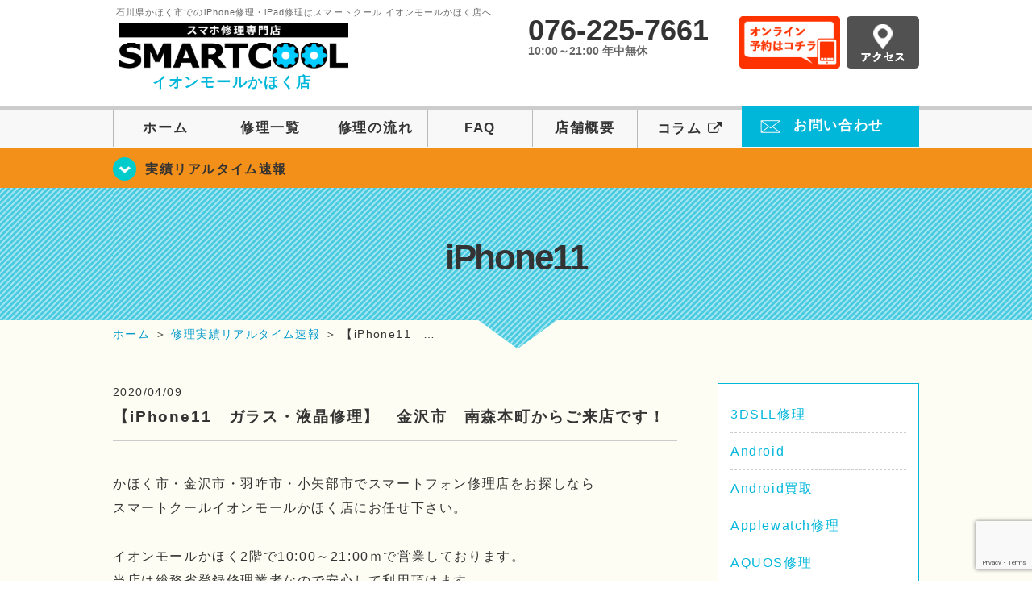

--- FILE ---
content_type: text/html; charset=UTF-8
request_url: https://smartcool-kahoku.com/realtime/4720
body_size: 20783
content:
<!DOCTYPE HTML><html lang="ja"><head><meta charset="UTF-8"><meta name="viewport" content="width=1110" /><link rel="shortcut icon" href="https://smartcool-kahoku.com/wp-content/themes/smartcool-single/images/common/favicon.ico"><link rel="apple-touch-icon" href="https://smartcool-kahoku.com/wp-content/themes/smartcool-single/images/common/favicon.ico"><link rel="stylesheet" href="https://smartcool-kahoku.com/wp-content/cache/autoptimize/autoptimize_single_cc8315224399de780a9410428959eb1f.php"><link rel="stylesheet" href="https://smartcool-kahoku.com/wp-content/cache/autoptimize/autoptimize_single_38f50b4afb137f5332a3a912990462b7.php?v221105"><link rel="stylesheet" href="https://smartcool-kahoku.com/wp-content/cache/autoptimize/autoptimize_single_ac724a9e6863b10efefe93a18b078839.php?230524"><link rel="stylesheet" href="https://smartcool-kahoku.com/wp-content/themes/smartcool-single/css/font-awesome.min.css"><link rel="stylesheet" href="https://smartcool-kahoku.com/wp-content/themes/smartcool-single/css/slider-pro.min.css"><link rel="stylesheet" href="https://smartcool-kahoku.com/wp-content/cache/autoptimize/autoptimize_single_70601e8b9dffbc6bf6734c3c71e398b5.php"><link rel="stylesheet" href="https://smartcool-kahoku.com/wp-content/cache/autoptimize/autoptimize_single_f39792acb1da25251d04f45f9b3b471f.php"><link rel="stylesheet" href="https://smartcool-kahoku.com/wp-content/cache/autoptimize/autoptimize_single_05b5e77dfe113acc41fbc1a9b04dd22e.php" />  <script defer src="https://smartcool-kahoku.com/wp-content/themes/smartcool-single/js/jquery-1.11.2.min.js"></script> <script defer src="https://smartcool-kahoku.com/wp-content/cache/autoptimize/autoptimize_single_b6fe5d0031cda19c608a8982e7758277.php"></script> <script defer src="https://smartcool-kahoku.com/wp-content/themes/smartcool-single/js/jquery.sliderPro.min.js"></script> <script defer src="https://smartcool-kahoku.com/wp-content/themes/smartcool-single/js/SlickNav/dist/jquery.slicknav.min.js"></script>  <!--[if lt IE 9]（編集不可領域）--> <script defer src="https://smartcool-kahoku.com/wp-content/cache/autoptimize/autoptimize_single_f4d9dea8e0ae8455500862bbb874d63c.php"></script> <script defer src="https://smartcool-kahoku.com/wp-content/cache/autoptimize/autoptimize_single_a3402a8d1f319b3acb5f0dfa07d6d114.php"></script> <script defer src="https://smartcool-kahoku.com/wp-content/cache/autoptimize/autoptimize_single_e759f50ab6ea901f26e306ecb203b772.php"></script>    <script defer src="[data-uri]"></script> <script defer src="[data-uri]"></script> <script defer src="[data-uri]"></script> <meta name='robots' content='index, follow, max-image-preview:large, max-snippet:-1, max-video-preview:-1' /><title>【iPhone11　ガラス・液晶修理】　金沢市　南森本町からご来店です！ | iPhone修理 スマートクール イオンモールかほく店</title><meta name="description" content="【iPhone11　ガラス・液晶修理】　金沢市　南森本町からご来店です！ | iPhone修理・スマホ修理ならスマートクールへ！Nintendo Switchも修理対応。画面割れからバッテリー交換までiPhone・iPad・スマホ修理はお任せ！" /><link rel="canonical" href="https://smartcool-kahoku.com/realtime/4720" /><meta property="og:locale" content="ja_JP" /><meta property="og:type" content="article" /><meta property="og:title" content="【iPhone11　ガラス・液晶修理】　金沢市　南森本町からご来店です！ | iPhone修理 スマートクール イオンモールかほく店" /><meta property="og:description" content="【iPhone11　ガラス・液晶修理】　金沢市　南森本町からご来店です！ | iPhone修理・スマホ修理ならスマートクールへ！Nintendo Switchも修理対応。画面割れからバッテリー交換までiPhone・iPad・スマホ修理はお任せ！" /><meta property="og:url" content="https://smartcool-kahoku.com/realtime/4720" /><meta property="og:site_name" content="iPhone修理 スマートクール イオンモールかほく店" /><meta property="article:published_time" content="2020-04-09T07:40:22+00:00" /><meta property="article:modified_time" content="2020-04-09T07:40:39+00:00" /><meta property="og:image" content="https://smartcool-kahoku.com/wp-content/uploads/2020/04/IMG_0363-225x300.jpg" /><meta name="author" content="スマートクール イオンモールかほく店" /><meta name="twitter:card" content="summary_large_image" /> <script type="application/ld+json" class="yoast-schema-graph">{"@context":"https://schema.org","@graph":[{"@type":"Article","@id":"https://smartcool-kahoku.com/realtime/4720#article","isPartOf":{"@id":"https://smartcool-kahoku.com/realtime/4720"},"author":{"name":"スマートクール イオンモールかほく店","@id":"https://smartcool-kahoku.com/#/schema/person/0de28c000e682b1b89fcd900d91eca5c"},"headline":"【iPhone11　ガラス・液晶修理】　金沢市　南森本町からご来店です！","datePublished":"2020-04-09T07:40:22+00:00","dateModified":"2020-04-09T07:40:39+00:00","mainEntityOfPage":{"@id":"https://smartcool-kahoku.com/realtime/4720"},"wordCount":31,"publisher":{"@id":"https://smartcool-kahoku.com/#organization"},"image":{"@id":"https://smartcool-kahoku.com/realtime/4720#primaryimage"},"thumbnailUrl":"https://smartcool-kahoku.com/wp-content/uploads/2020/04/IMG_0363-225x300.jpg","articleSection":["iPhone11","修理実績リアルタイム速報"],"inLanguage":"ja"},{"@type":"WebPage","@id":"https://smartcool-kahoku.com/realtime/4720","url":"https://smartcool-kahoku.com/realtime/4720","name":"【iPhone11　ガラス・液晶修理】　金沢市　南森本町からご来店です！ | iPhone修理 スマートクール イオンモールかほく店","isPartOf":{"@id":"https://smartcool-kahoku.com/#website"},"primaryImageOfPage":{"@id":"https://smartcool-kahoku.com/realtime/4720#primaryimage"},"image":{"@id":"https://smartcool-kahoku.com/realtime/4720#primaryimage"},"thumbnailUrl":"https://smartcool-kahoku.com/wp-content/uploads/2020/04/IMG_0363-225x300.jpg","datePublished":"2020-04-09T07:40:22+00:00","dateModified":"2020-04-09T07:40:39+00:00","description":"【iPhone11　ガラス・液晶修理】　金沢市　南森本町からご来店です！ | iPhone修理・スマホ修理ならスマートクールへ！Nintendo Switchも修理対応。画面割れからバッテリー交換までiPhone・iPad・スマホ修理はお任せ！","inLanguage":"ja","potentialAction":[{"@type":"ReadAction","target":["https://smartcool-kahoku.com/realtime/4720"]}]},{"@type":"ImageObject","inLanguage":"ja","@id":"https://smartcool-kahoku.com/realtime/4720#primaryimage","url":"https://smartcool-kahoku.com/wp-content/uploads/2020/04/IMG_0363-225x300.jpg","contentUrl":"https://smartcool-kahoku.com/wp-content/uploads/2020/04/IMG_0363-225x300.jpg"},{"@type":"WebSite","@id":"https://smartcool-kahoku.com/#website","url":"https://smartcool-kahoku.com/","name":"iPhone修理 スマートクール イオンモールかほく店","description":"","publisher":{"@id":"https://smartcool-kahoku.com/#organization"},"potentialAction":[{"@type":"SearchAction","target":{"@type":"EntryPoint","urlTemplate":"https://smartcool-kahoku.com/?s={search_term_string}"},"query-input":{"@type":"PropertyValueSpecification","valueRequired":true,"valueName":"search_term_string"}}],"inLanguage":"ja"},{"@type":"Organization","@id":"https://smartcool-kahoku.com/#organization","name":"スマートクール イオンモールかほく店","alternateName":"SMARTCOOL","url":"https://smartcool-kahoku.com/","logo":{"@type":"ImageObject","inLanguage":"ja","@id":"https://smartcool-kahoku.com/#/schema/logo/image/","url":"https://i0.wp.com/smartcool-kahoku.com/wp-content/uploads/2023/06/ogp.png?fit=1199%2C839&ssl=1","contentUrl":"https://i0.wp.com/smartcool-kahoku.com/wp-content/uploads/2023/06/ogp.png?fit=1199%2C839&ssl=1","width":1199,"height":839,"caption":"スマートクール イオンモールかほく店"},"image":{"@id":"https://smartcool-kahoku.com/#/schema/logo/image/"},"sameAs":["https://smartcool-group.com"]},{"@type":"Person","@id":"https://smartcool-kahoku.com/#/schema/person/0de28c000e682b1b89fcd900d91eca5c","name":"スマートクール イオンモールかほく店","image":{"@type":"ImageObject","inLanguage":"ja","@id":"https://smartcool-kahoku.com/#/schema/person/image/","url":"https://secure.gravatar.com/avatar/731872051f51a45ab01e7baf851338257c52bf41f03d54d805d1deaf30dcac4c?s=96&d=mm&r=g","contentUrl":"https://secure.gravatar.com/avatar/731872051f51a45ab01e7baf851338257c52bf41f03d54d805d1deaf30dcac4c?s=96&d=mm&r=g","caption":"スマートクール イオンモールかほく店"}}]}</script> <link rel='dns-prefetch' href='//stats.wp.com' /><link rel='dns-prefetch' href='//widgets.wp.com' /><link rel='dns-prefetch' href='//s0.wp.com' /><link rel='dns-prefetch' href='//0.gravatar.com' /><link rel='dns-prefetch' href='//1.gravatar.com' /><link rel='dns-prefetch' href='//2.gravatar.com' /><link rel='dns-prefetch' href='//www.googletagmanager.com' /><link rel='preconnect' href='//i0.wp.com' /><link rel='preconnect' href='//c0.wp.com' /><link rel="alternate" title="oEmbed (JSON)" type="application/json+oembed" href="https://smartcool-kahoku.com/wp-json/oembed/1.0/embed?url=https%3A%2F%2Fsmartcool-kahoku.com%2Frealtime%2F4720" /><link rel="alternate" title="oEmbed (XML)" type="text/xml+oembed" href="https://smartcool-kahoku.com/wp-json/oembed/1.0/embed?url=https%3A%2F%2Fsmartcool-kahoku.com%2Frealtime%2F4720&#038;format=xml" /><style id='wp-img-auto-sizes-contain-inline-css' type='text/css'>img:is([sizes=auto i],[sizes^="auto," i]){contain-intrinsic-size:3000px 1500px}
/*# sourceURL=wp-img-auto-sizes-contain-inline-css */</style><link rel='stylesheet' id='jetpack_related-posts-css' href='https://smartcool-kahoku.com/wp-content/cache/autoptimize/autoptimize_single_1aad49255938b135ec4f8b3ce93990bf.php?ver=20240116' type='text/css' media='all' /><style id='wp-emoji-styles-inline-css' type='text/css'>img.wp-smiley, img.emoji {
		display: inline !important;
		border: none !important;
		box-shadow: none !important;
		height: 1em !important;
		width: 1em !important;
		margin: 0 0.07em !important;
		vertical-align: -0.1em !important;
		background: none !important;
		padding: 0 !important;
	}
/*# sourceURL=wp-emoji-styles-inline-css */</style><style id='wp-block-library-inline-css' type='text/css'>:root{--wp-block-synced-color:#7a00df;--wp-block-synced-color--rgb:122,0,223;--wp-bound-block-color:var(--wp-block-synced-color);--wp-editor-canvas-background:#ddd;--wp-admin-theme-color:#007cba;--wp-admin-theme-color--rgb:0,124,186;--wp-admin-theme-color-darker-10:#006ba1;--wp-admin-theme-color-darker-10--rgb:0,107,160.5;--wp-admin-theme-color-darker-20:#005a87;--wp-admin-theme-color-darker-20--rgb:0,90,135;--wp-admin-border-width-focus:2px}@media (min-resolution:192dpi){:root{--wp-admin-border-width-focus:1.5px}}.wp-element-button{cursor:pointer}:root .has-very-light-gray-background-color{background-color:#eee}:root .has-very-dark-gray-background-color{background-color:#313131}:root .has-very-light-gray-color{color:#eee}:root .has-very-dark-gray-color{color:#313131}:root .has-vivid-green-cyan-to-vivid-cyan-blue-gradient-background{background:linear-gradient(135deg,#00d084,#0693e3)}:root .has-purple-crush-gradient-background{background:linear-gradient(135deg,#34e2e4,#4721fb 50%,#ab1dfe)}:root .has-hazy-dawn-gradient-background{background:linear-gradient(135deg,#faaca8,#dad0ec)}:root .has-subdued-olive-gradient-background{background:linear-gradient(135deg,#fafae1,#67a671)}:root .has-atomic-cream-gradient-background{background:linear-gradient(135deg,#fdd79a,#004a59)}:root .has-nightshade-gradient-background{background:linear-gradient(135deg,#330968,#31cdcf)}:root .has-midnight-gradient-background{background:linear-gradient(135deg,#020381,#2874fc)}:root{--wp--preset--font-size--normal:16px;--wp--preset--font-size--huge:42px}.has-regular-font-size{font-size:1em}.has-larger-font-size{font-size:2.625em}.has-normal-font-size{font-size:var(--wp--preset--font-size--normal)}.has-huge-font-size{font-size:var(--wp--preset--font-size--huge)}.has-text-align-center{text-align:center}.has-text-align-left{text-align:left}.has-text-align-right{text-align:right}.has-fit-text{white-space:nowrap!important}#end-resizable-editor-section{display:none}.aligncenter{clear:both}.items-justified-left{justify-content:flex-start}.items-justified-center{justify-content:center}.items-justified-right{justify-content:flex-end}.items-justified-space-between{justify-content:space-between}.screen-reader-text{border:0;clip-path:inset(50%);height:1px;margin:-1px;overflow:hidden;padding:0;position:absolute;width:1px;word-wrap:normal!important}.screen-reader-text:focus{background-color:#ddd;clip-path:none;color:#444;display:block;font-size:1em;height:auto;left:5px;line-height:normal;padding:15px 23px 14px;text-decoration:none;top:5px;width:auto;z-index:100000}html :where(.has-border-color){border-style:solid}html :where([style*=border-top-color]){border-top-style:solid}html :where([style*=border-right-color]){border-right-style:solid}html :where([style*=border-bottom-color]){border-bottom-style:solid}html :where([style*=border-left-color]){border-left-style:solid}html :where([style*=border-width]){border-style:solid}html :where([style*=border-top-width]){border-top-style:solid}html :where([style*=border-right-width]){border-right-style:solid}html :where([style*=border-bottom-width]){border-bottom-style:solid}html :where([style*=border-left-width]){border-left-style:solid}html :where(img[class*=wp-image-]){height:auto;max-width:100%}:where(figure){margin:0 0 1em}html :where(.is-position-sticky){--wp-admin--admin-bar--position-offset:var(--wp-admin--admin-bar--height,0px)}@media screen and (max-width:600px){html :where(.is-position-sticky){--wp-admin--admin-bar--position-offset:0px}}
/*wp_block_styles_on_demand_placeholder:69782a329520b*/
/*# sourceURL=wp-block-library-inline-css */</style><style id='classic-theme-styles-inline-css' type='text/css'>/*! This file is auto-generated */
.wp-block-button__link{color:#fff;background-color:#32373c;border-radius:9999px;box-shadow:none;text-decoration:none;padding:calc(.667em + 2px) calc(1.333em + 2px);font-size:1.125em}.wp-block-file__button{background:#32373c;color:#fff;text-decoration:none}
/*# sourceURL=/wp-includes/css/classic-themes.min.css */</style><link rel='stylesheet' id='contact-form-7-css' href='https://smartcool-kahoku.com/wp-content/cache/autoptimize/autoptimize_single_64ac31699f5326cb3c76122498b76f66.php?ver=6.1.4' type='text/css' media='all' /><link rel='stylesheet' id='ez-toc-css' href='https://smartcool-kahoku.com/wp-content/plugins/easy-table-of-contents/assets/css/screen.min.css?ver=2.0.80' type='text/css' media='all' /><style id='ez-toc-inline-css' type='text/css'>div#ez-toc-container .ez-toc-title {font-size: 120%;}div#ez-toc-container .ez-toc-title {font-weight: 500;}div#ez-toc-container ul li , div#ez-toc-container ul li a {font-size: 95%;}div#ez-toc-container ul li , div#ez-toc-container ul li a {font-weight: 500;}div#ez-toc-container nav ul ul li {font-size: 90%;}.ez-toc-box-title {font-weight: bold; margin-bottom: 10px; text-align: center; text-transform: uppercase; letter-spacing: 1px; color: #666; padding-bottom: 5px;position:absolute;top:-4%;left:5%;background-color: inherit;transition: top 0.3s ease;}.ez-toc-box-title.toc-closed {top:-25%;}
.ez-toc-container-direction {direction: ltr;}.ez-toc-counter ul{counter-reset: item ;}.ez-toc-counter nav ul li a::before {content: counters(item, '.', decimal) '. ';display: inline-block;counter-increment: item;flex-grow: 0;flex-shrink: 0;margin-right: .2em; float: left; }.ez-toc-widget-direction {direction: ltr;}.ez-toc-widget-container ul{counter-reset: item ;}.ez-toc-widget-container nav ul li a::before {content: counters(item, '.', decimal) '. ';display: inline-block;counter-increment: item;flex-grow: 0;flex-shrink: 0;margin-right: .2em; float: left; }
/*# sourceURL=ez-toc-inline-css */</style><link rel='stylesheet' id='jetpack_likes-css' href='https://smartcool-kahoku.com/wp-content/cache/autoptimize/autoptimize_single_d402e4f0b2fe0983d7c184a5d78642da.php?ver=15.4' type='text/css' media='all' /><link rel='stylesheet' id='wp-pagenavi-css' href='https://smartcool-kahoku.com/wp-content/cache/autoptimize/autoptimize_single_73d29ecb3ae4eb2b78712fab3a46d32d.php?ver=2.70' type='text/css' media='all' /><link rel='stylesheet' id='sharedaddy-css' href='https://smartcool-kahoku.com/wp-content/cache/autoptimize/autoptimize_single_082b32bdcdd061b3a1b9b543a6429820.php?ver=15.4' type='text/css' media='all' /><link rel='stylesheet' id='social-logos-css' href='https://smartcool-kahoku.com/wp-content/plugins/jetpack/_inc/social-logos/social-logos.min.css?ver=15.4' type='text/css' media='all' /> <script defer id="jetpack_related-posts-js-extra" src="[data-uri]"></script> <script defer type="text/javascript" src="https://smartcool-kahoku.com/wp-content/plugins/jetpack/_inc/build/related-posts/related-posts.min.js?ver=20240116" id="jetpack_related-posts-js"></script> <script type="text/javascript" src="https://smartcool-kahoku.com/wp-includes/js/jquery/jquery.min.js?ver=3.7.1" id="jquery-core-js"></script> <script defer type="text/javascript" src="https://smartcool-kahoku.com/wp-includes/js/jquery/jquery-migrate.min.js?ver=3.4.1" id="jquery-migrate-js"></script> <link rel="https://api.w.org/" href="https://smartcool-kahoku.com/wp-json/" /><link rel="alternate" title="JSON" type="application/json" href="https://smartcool-kahoku.com/wp-json/wp/v2/posts/4720" /><link rel="EditURI" type="application/rsd+xml" title="RSD" href="https://smartcool-kahoku.com/xmlrpc.php?rsd" /><meta name="generator" content="WordPress 6.9" /><link rel='shortlink' href='https://smartcool-kahoku.com/?p=4720' /><meta name="generator" content="Site Kit by Google 1.170.0" /><style>img#wpstats{display:none}</style> <script type="application/ld+json">{
    "@context": "http://schema.org",
    "@type": "Article",
    "headline": "【iPhone11　ガラス・液晶修理】　金沢市　南森本町からご来店です！",
    "author": {
        "@type": "Person",
        "name": "スマートクール イオンモールかほく店"
    },
    "datePublished": "2020-04-09",
    "dateModified": "2020-04-09",
    "articleSection": [
        "iPhone11",
        "修理実績リアルタイム速報"
    ],
    "url": "https://smartcool-kahoku.com/realtime/4720",
    "mainEntityOfPage": {
        "@type": "WebPage",
        "@id": "https://smartcool-kahoku.com/realtime/4720"
    },
    "publisher": {
        "@type": "Organization",
        "name": "iPhone修理 スマートクール イオンモールかほく店",
        "logo": {
            "@type": "ImageObject",
            "url": "https://smartcool-kahoku.com/wp-content/themes/smartcool-single/images/common/img_logo.png"
        }
    },
    "image": [
        {
            "@type": "ImageObject",
            "url": "https://i0.wp.com/smartcool-kahoku.com/wp-content/uploads/2020/04/IMG_0367-scaled.jpg?fit=225%2C300&ssl=1",
            "width": "225",
            "height": "300"
        },
        {
            "@type": "ImageObject",
            "url": "https://i0.wp.com/smartcool-kahoku.com/wp-content/uploads/2020/04/IMG_0366-scaled.jpg?fit=225%2C300&ssl=1",
            "width": "225",
            "height": "300"
        },
        {
            "@type": "ImageObject",
            "url": "https://i0.wp.com/smartcool-kahoku.com/wp-content/uploads/2020/04/IMG_0365-scaled.jpg?fit=225%2C300&ssl=1",
            "width": "225",
            "height": "300"
        },
        {
            "@type": "ImageObject",
            "url": "https://i0.wp.com/smartcool-kahoku.com/wp-content/uploads/2020/04/IMG_0364-scaled.jpg?fit=225%2C300&ssl=1",
            "width": "225",
            "height": "300"
        },
        {
            "@type": "ImageObject",
            "url": "https://i0.wp.com/smartcool-kahoku.com/wp-content/uploads/2020/04/IMG_0363-scaled.jpg?fit=225%2C300&ssl=1",
            "width": "225",
            "height": "300"
        }
    ]
}</script> <style type="text/css">.recentcomments a{display:inline !important;padding:0 !important;margin:0 !important;}</style><meta name="google-site-verification" content="A3CEsFy-CNdaJVlU67UkAyEyE_YmGh6SdXKe8GvK-EE" /> <script defer src="https://www.googletagmanager.com/gtag/js?id=G-7XQQM1WS9Z"></script> <script defer src="[data-uri]"></script></head><body><article id="conbox"><header id="header"><div class="header-inner clearfix"><div class="header-logo-box"> <a href="https://smartcool-kahoku.com/"><h1 class="header-logo-txt"><span>石川県かほく市でのiPhone修理・iPad修理はスマートクール イオンモールかほく店へ</span> <img src="https://smartcool-kahoku.com/wp-content/themes/smartcool-single/images/common/new-web_logo1_pc.png" width="300" height="63" alt="スマートクール イオンモールかほく店" /><p class="header-logo-shop-name">イオンモールかほく店</p></h1> </a></div><div class="header-info-box clearfix"><div class="header-tel-box"><p class="header-tel">076-225-7661</p><p class="header-time">10:00～21:00 年中無休</p></div><div class="header-info-btn-box"><div class="header-info-btn01"> <a href="https://select-type.com/rsv/?id=FekY77oJqlY&c_id=85552&w_flg=1" target="blank"><img src="https://smartcool-kahoku.com/wp-content/themes/smartcool-single/images/common/btn_reserve.jpg" width="125" height="65" alt="オンライン予約はコチラ" /></a></div><div class="header-info-btn02"> <a href="https://smartcool-kahoku.com/about#access"><img src="https://smartcool-kahoku.com/wp-content/themes/smartcool-single/images/top/btn_access.gif" width="90" height="65" alt="アクセス" /></a></div></div></div></div><div class="menu"><ul class="topMenu"><li><label for="Panel1"><i class="fa fa-bars"></i></label><span>メニュー</span></li><li><a href="tel:076-225-7661" onClick="gtag('event', 'tap', {'event_category' : 'tel', 'event_label' : 'call-kahoku'} );"><i class="fa fa-phone"></i><span>発信</span></a></li><li><a href="https://select-type.com/rsv/?id=FekY77oJqlY&c_id=85552&w_flg=1" target="blank"><i class="fa fa-calendar-check-o" aria-hidden="true"></i> <span>ネット予約</span></a></li></ul> <input type="checkbox" id="Panel1" class="on-off" value="スマホ用ナビ" /><ul class="sp_menu"><li><a href="https://smartcool-kahoku.com/">ホーム</a></li><li><a href="https://smartcool-kahoku.com/repair">修理一覧</a></li><li><a href="https://smartcool-kahoku.com/flow">修理の流れ</a></li><li><a href="https://smartcool-kahoku.com/faq">FAQ</a></li><li><a href="https://smartcool-kahoku.com/about">店舗概要</a></li><li><a href="https://smartcool-group.com/media" target="_blank">コラム <i style="font-size: inherit;padding: 0" class="fa fa-external-link" aria-hidden="true"></i></a></li><li><a href="https://smartcool-kahoku.com/contact">お問い合わせ</a></li></ul></div><nav><ul id="globalnav"><li><a href="https://smartcool-kahoku.com/">ホーム</a></li><li><a href="https://smartcool-kahoku.com/repair">修理一覧</a></li><li><a href="https://smartcool-kahoku.com/flow">修理の流れ</a></li><li><a href="https://smartcool-kahoku.com/faq">FAQ</a></li><li><a href="https://smartcool-kahoku.com/about">店舗概要</a></li><li><a href="https://smartcool-group.com/media" target="_blank">コラム <i style="font-size: inherit;padding: 0" class="fa fa-external-link" aria-hidden="true"></i></a></li><li class="header-contact"><a href="https://smartcool-kahoku.com/contact">お問い合わせ</a></li></ul></nav></header><section class="bg-top-eyecatch mb0"><div class="bg-eyecatch01"><div class="contents"><p class="campaign-info"><a href="https://smartcool-kahoku.com/realtime">実績リアルタイム速報</a></p></div></div></section><div class="img-sub"><h2> iPhone11</h2></div><div id="wrapper"><div id="breadcrumbs" ><ul><li class="breadcrumb-top" itemscope itemtype="http://data-vocabulary.org/Breadcrumb"><a href="https://smartcool-kahoku.com/" itemprop="url"><span itemprop="title">ホーム</span></a></li><li>&nbsp;＞&nbsp;</li><li itemscope itemtype="http://data-vocabulary.org/Breadcrumb"><a href="https://smartcool-kahoku.com/realtime" itemprop="url"><span itemprop="title">修理実績リアルタイム速報</span></a></li><li>&nbsp;＞&nbsp;</li><li>【iPhone11　…</li></ul></div><section><div class="contents"><div class="contents-main"><p class="post-date">2020/04/09</p><h2 class="post-title"><a href="https://smartcool-kahoku.com/realtime/4720">【iPhone11　ガラス・液晶修理】　金沢市　南森本町からご来店です！</a></h2><div class="single-post-content"><p>かほく市・金沢市・羽咋市・小矢部市でスマートフォン修理店をお探しなら</p><p>スマートクールイオンモールかほく店にお任せ下さい。</p><p>&nbsp;</p><p>イオンモールかほく2階で10:00～21:00ｍで営業しております。</p><p>当店は総務省登録修理業者なので安心して利用頂けます。</p><p>iPhoneなら即日修理でデータもそのままで対応可能です。</p><p>&nbsp;</p><p>もちろん、飛び込みのお客様も大歓迎ですが</p><p>在庫の状況次第では即日での修理ができない場合もございますので</p><p>あらかじめ、お電話・メール・WEBにてご予約お願い致します。</p><p>（<span style="color: #3366ff;"><a style="color: #3366ff;" href="https://select-type.com/rsv/?id=FekY77oJqlY&amp;c_id=85552&amp;w_flg=1">WEB予約はコチラから</a></span>）</p><p>&nbsp;</p><p><span style="color: #ffffff; background-color: #ff6600;">◎今回のお客様はiPhone11の画面修理です</span></p><p>&nbsp;</p><p>iPhone11の画面が割れて液晶もおかしくなってるとのことでお問い合わせ頂きました。</p><p>詳しくお話をお伺いしたところ、最初はAppleの代理店で直すつもりで代理店に予約を入れていたらしいのです。</p><p>ところが、データがなくなってしまうのでバックアップを取ってから来店してくださいと言われてしまったみたいで</p><p>端末が壊れていてバックアップが取れない状態なのでデータを失ってしまうことに．．．</p><p>データはそのままで何とか修理したいとの事で当店に問い合わせて下さいました。</p><p>とりあえず、ご予約して頂いて来店していただくことに！</p><p>来店して頂いた時の端末の状態がコチラ↓</p><p><img data-recalc-dims="1" fetchpriority="high" decoding="async" width="225" height="300" class="alignnone size-medium wp-image-4721" alt="" src="https://i0.wp.com/smartcool-kahoku.com/wp-content/uploads/2020/04/IMG_0363-225x300.jpg?resize=225%2C300&#038;ssl=1" /></p><p>想像していた以上に画面がバキバキに割れていて</p><p>液晶もほとんど映っておらず赤く線が入っています。</p><p>早速、画面の修理にはいっていきます。</p><p>作業工程がコチラ↓</p><p><img data-recalc-dims="1" decoding="async" width="225" height="300" class="alignnone size-medium wp-image-4722" alt="" src="https://i0.wp.com/smartcool-kahoku.com/wp-content/uploads/2020/04/IMG_0364-225x300.jpg?resize=225%2C300&#038;ssl=1" /></p><p>画面を開いて画面から出ているケーブルを外すためにプレートを外していきます。</p><p><img data-recalc-dims="1" decoding="async" width="225" height="300" class="alignnone size-medium wp-image-4723" alt="" src="https://i0.wp.com/smartcool-kahoku.com/wp-content/uploads/2020/04/IMG_0365-225x300.jpg?resize=225%2C300&#038;ssl=1" /></p><p>&nbsp;</p><p>プレートを外すとケーブルの接点が見えるので画面を本体から取り外します。</p><p>&nbsp;</p><p><img data-recalc-dims="1" loading="lazy" decoding="async" width="225" height="300" class="alignnone size-medium wp-image-4724" alt="" src="https://i0.wp.com/smartcool-kahoku.com/wp-content/uploads/2020/04/IMG_0366-225x300.jpg?resize=225%2C300&#038;ssl=1" /></p><p>&nbsp;</p><p>外した画面からスピーカーなどのパーツを新しい画面に移植していきます。</p><p>この際の作業で慎重に作業しないと元々使用できていた機能が使えなくなることもあるので</p><p>ご自身での修理はせずにプロにお任せ下さい！</p><p>新しい画面になった状態がコチラ↓</p><p>&nbsp;</p><p><img data-recalc-dims="1" loading="lazy" decoding="async" width="225" height="300" class="alignnone size-medium wp-image-4725" alt="" src="https://i0.wp.com/smartcool-kahoku.com/wp-content/uploads/2020/04/IMG_0367-225x300.jpg?resize=225%2C300&#038;ssl=1" /></p><p>&nbsp;</p><p>作業時間30分程でアイフォン11の画面修理完了です(*^^*)</p><p>画面交換でタッチ操作も良好で他に壊れた場所もありませんでした。</p><p>もちろん、心配されていたデータもそのままです！</p><p>お客様もデータが戻って来たことに安堵されていました。</p><p>&nbsp;</p><p>＝<a href="https://smartcool-kahoku.com/repair/menu01/"><span style="color: #3366ff;">iPhone画面交換修理価格</span></a>＝</p><p>&nbsp;</p><p>当店は修理だけでなくiPhoneケースやガラスコーティング、保護フィルム（貼り付け無料サービス）も扱っております。</p><p>イオンモールかほく店にお越しの際は当店にもお立ち寄り下さい！！</p><p>&nbsp;</p><p>&nbsp;</p><div id="ez-toc-container" class="ez-toc-v2_0_80 counter-hierarchy ez-toc-counter ez-toc-grey ez-toc-container-direction"><div class="ez-toc-title-container"><p class="ez-toc-title" style="cursor:inherit">Table of Contents</p> <span class="ez-toc-title-toggle"><a href="#" class="ez-toc-pull-right ez-toc-btn ez-toc-btn-xs ez-toc-btn-default ez-toc-toggle" aria-label="Toggle Table of Content"><span class="ez-toc-js-icon-con"><span class=""><span class="eztoc-hide" style="display:none;">Toggle</span><span class="ez-toc-icon-toggle-span"><svg style="fill: #999;color:#999" xmlns="http://www.w3.org/2000/svg" class="list-377408" width="20px" height="20px" viewBox="0 0 24 24" fill="none"><path d="M6 6H4v2h2V6zm14 0H8v2h12V6zM4 11h2v2H4v-2zm16 0H8v2h12v-2zM4 16h2v2H4v-2zm16 0H8v2h12v-2z" fill="currentColor"></path></svg><svg style="fill: #999;color:#999" class="arrow-unsorted-368013" xmlns="http://www.w3.org/2000/svg" width="10px" height="10px" viewBox="0 0 24 24" version="1.2" baseProfile="tiny"><path d="M18.2 9.3l-6.2-6.3-6.2 6.3c-.2.2-.3.4-.3.7s.1.5.3.7c.2.2.4.3.7.3h11c.3 0 .5-.1.7-.3.2-.2.3-.5.3-.7s-.1-.5-.3-.7zM5.8 14.7l6.2 6.3 6.2-6.3c.2-.2.3-.5.3-.7s-.1-.5-.3-.7c-.2-.2-.4-.3-.7-.3h-11c-.3 0-.5.1-.7.3-.2.2-.3.5-.3.7s.1.5.3.7z"/></svg></span></span></span></a></span></div><nav><ul class='ez-toc-list ez-toc-list-level-1 ' ><li class='ez-toc-page-1 ez-toc-heading-level-2'><a class="ez-toc-link ez-toc-heading-1" href="#%E7%9F%B3%E5%B7%9D%E7%9C%8C%E3%81%8B%E3%81%BB%E3%81%8F%E5%B8%82%E3%83%BB%E9%87%91%E6%B2%A2%E5%B8%82%E3%83%BB%E7%BE%BD%E5%92%8B%E5%B8%82%E3%83%BB%E5%B0%8F%E7%9F%A2%E9%83%A8%E5%B8%82%E3%81%A7" >石川県かほく市・金沢市・羽咋市・小矢部市で</a></li><li class='ez-toc-page-1 ez-toc-heading-level-2'><a class="ez-toc-link ez-toc-heading-2" href="#iPhone%E4%BF%AE%E7%90%86%E3%83%BBiPad%E4%BF%AE%E7%90%86%E5%BA%97%E3%82%92%E3%81%8A%E6%8E%A2%E3%81%97%E3%81%AA%E3%82%89" >iPhone修理・iPad修理店をお探しなら</a></li><li class='ez-toc-page-1 ez-toc-heading-level-2'><a class="ez-toc-link ez-toc-heading-3" href="#%E3%82%B9%E3%83%9E%E3%83%BC%E3%83%88%E3%82%AF%E3%83%BC%E3%83%AB%E3%82%A4%E3%82%AA%E3%83%B3%E3%83%A2%E3%83%BC%E3%83%AB%E3%81%8B%E3%81%BB%E3%81%8F%E5%BA%97%E3%81%B8" >スマートクールイオンモールかほく店へ</a></li><li class='ez-toc-page-1 ez-toc-heading-level-2'><a class="ez-toc-link ez-toc-heading-4" href="#_%E5%BA%97%E8%88%97%E6%83%85%E5%A0%B1" > 店舗情報</a><ul class='ez-toc-list-level-3' ><li class='ez-toc-heading-level-3'><a class="ez-toc-link ez-toc-heading-5" href="#%E3%81%84%E3%81%84%E3%81%AD" >いいね:</a></li><li class='ez-toc-page-1 ez-toc-heading-level-3'><a class="ez-toc-link ez-toc-heading-6" href="#%E9%96%A2%E9%80%A3" >関連</a></li></ul></li></ul></nav></div><h2 class="ttl03 mb40"><span class="ez-toc-section" id="%E7%9F%B3%E5%B7%9D%E7%9C%8C%E3%81%8B%E3%81%BB%E3%81%8F%E5%B8%82%E3%83%BB%E9%87%91%E6%B2%A2%E5%B8%82%E3%83%BB%E7%BE%BD%E5%92%8B%E5%B8%82%E3%83%BB%E5%B0%8F%E7%9F%A2%E9%83%A8%E5%B8%82%E3%81%A7"></span>石川県かほく市・金沢市・羽咋市・小矢部市で<span class="ez-toc-section-end"></span></h2><h2 class="ttl03 mb40"><span class="ez-toc-section" id="iPhone%E4%BF%AE%E7%90%86%E3%83%BBiPad%E4%BF%AE%E7%90%86%E5%BA%97%E3%82%92%E3%81%8A%E6%8E%A2%E3%81%97%E3%81%AA%E3%82%89"></span>iPhone修理・iPad修理店をお探しなら<span class="ez-toc-section-end"></span></h2><h2 class="ttl03 mb40"><span class="ez-toc-section" id="%E3%82%B9%E3%83%9E%E3%83%BC%E3%83%88%E3%82%AF%E3%83%BC%E3%83%AB%E3%82%A4%E3%82%AA%E3%83%B3%E3%83%A2%E3%83%BC%E3%83%AB%E3%81%8B%E3%81%BB%E3%81%8F%E5%BA%97%E3%81%B8"></span>スマートクールイオンモールかほく店へ<span class="ez-toc-section-end"></span></h2><div class="contents"><h2 class="ttl01 mb30"><img data-recalc-dims="1" loading="lazy" decoding="async" width="40" height="39" alt="アイコン" src="https://i0.wp.com/smartcool-kahoku.com/wp-content/themes/smartcool-single/images/common/icon_spanner.png?resize=40%2C39&#038;ssl=1" /> 店舗情報</h2><table class="common-tbl01"><tbody><tr><th>店舗名</th><td>スマートクール イオンモールかほく店</td></tr><tr><th>住所</th><td>〒929-1198 石川県かほく市内日角タ25 イオンモールかほく 2階</td></tr><tr><th>電話番号</th><td>076-225-7661</td></tr><tr><th>店舗責任者</th><td>&#8211;</td></tr><tr><th>営業時間</th><td>10:00～21:00　年中無休</td></tr><tr><th>メール送信先</th><td>info@smartcool-kahoku.com</td></tr></tbody></table></div><div class="sharedaddy sd-sharing-enabled"><div class="robots-nocontent sd-block sd-social sd-social-icon-text sd-sharing"><h3 class="sd-title">共有:</h3><div class="sd-content"><ul><li class="share-facebook"><a rel="nofollow noopener noreferrer"
 data-shared="sharing-facebook-4720"
 class="share-facebook sd-button share-icon"
 href="https://smartcool-kahoku.com/realtime/4720?share=facebook"
 target="_blank"
 aria-labelledby="sharing-facebook-4720"
 > <span id="sharing-facebook-4720" hidden>Facebook で共有するにはクリックしてください (新しいウィンドウで開きます)</span> <span>Facebook</span> </a></li><li class="share-x"><a rel="nofollow noopener noreferrer"
 data-shared="sharing-x-4720"
 class="share-x sd-button share-icon"
 href="https://smartcool-kahoku.com/realtime/4720?share=x"
 target="_blank"
 aria-labelledby="sharing-x-4720"
 > <span id="sharing-x-4720" hidden>クリックして X で共有 (新しいウィンドウで開きます)</span> <span>X</span> </a></li><li class="share-end"></li></ul></div></div></div><div class='sharedaddy sd-block sd-like jetpack-likes-widget-wrapper jetpack-likes-widget-unloaded' id='like-post-wrapper-173128766-4720-69782a32a5e8c' data-src='https://widgets.wp.com/likes/?ver=15.4#blog_id=173128766&amp;post_id=4720&amp;origin=smartcool-kahoku.com&amp;obj_id=173128766-4720-69782a32a5e8c' data-name='like-post-frame-173128766-4720-69782a32a5e8c' data-title='いいねまたはリブログ'><h3 class="sd-title"><span class="ez-toc-section" id="%E3%81%84%E3%81%84%E3%81%AD"></span>いいね:<span class="ez-toc-section-end"></span></h3><div class='likes-widget-placeholder post-likes-widget-placeholder' style='height: 55px;'><span class='button'><span>いいね</span></span> <span class="loading">読み込み中…</span></div><span class='sd-text-color'></span><a class='sd-link-color'></a></div><div id='jp-relatedposts' class='jp-relatedposts' ><h3 class="jp-relatedposts-headline"><span class="ez-toc-section" id="%E9%96%A2%E9%80%A3"></span><em>関連</em><span class="ez-toc-section-end"></span></h3></div></div><div class="single-post-prev"> <a href="https://smartcool-kahoku.com/iphone11"><img src="https://smartcool-kahoku.com/wp-content/themes/smartcool-single/images/common/btn_prev.gif" /> </a></div></div><div id="sidebar"><section><div class="news_category"><ul class="archive_list"><li class="cat-item cat-item-155"><a href="https://smartcool-kahoku.com/%ef%bc%93dsll%e4%bf%ae%e7%90%86">3DSLL修理</a></li><li class="cat-item cat-item-2"><a href="https://smartcool-kahoku.com/android">Android</a></li><li class="cat-item cat-item-118"><a href="https://smartcool-kahoku.com/android%e8%b2%b7%e5%8f%96">Android買取</a></li><li class="cat-item cat-item-71"><a href="https://smartcool-kahoku.com/applewatch">Applewatch修理</a></li><li class="cat-item cat-item-122"><a href="https://smartcool-kahoku.com/aquos">AQUOS修理</a></li><li class="cat-item cat-item-165"><a href="https://smartcool-kahoku.com/arrows">arrows</a></li><li class="cat-item cat-item-84"><a href="https://smartcool-kahoku.com/galaxy">Galaxy修理</a></li><li class="cat-item cat-item-132"><a href="https://smartcool-kahoku.com/googlepixel">GooglePixel修理</a></li><li class="cat-item cat-item-152"><a href="https://smartcool-kahoku.com/ios%e6%9b%b4%e6%96%b0">iOS更新</a></li><li class="cat-item cat-item-3"><a href="https://smartcool-kahoku.com/ipad">iPad修理</a></li><li class="cat-item cat-item-119"><a href="https://smartcool-kahoku.com/ipad%e8%b2%b7%e5%8f%96">iPad買取</a></li><li class="cat-item cat-item-5"><a href="https://smartcool-kahoku.com/iphone4s">iPhone 4s</a></li><li class="cat-item cat-item-6"><a href="https://smartcool-kahoku.com/iphone5">iPhone 5</a></li><li class="cat-item cat-item-7"><a href="https://smartcool-kahoku.com/iphone5c">iPhone 5c</a></li><li class="cat-item cat-item-8"><a href="https://smartcool-kahoku.com/iphone5s">iPhone 5s</a></li><li class="cat-item cat-item-41"><a href="https://smartcool-kahoku.com/iphone11">iPhone11</a></li><li class="cat-item cat-item-42"><a href="https://smartcool-kahoku.com/iphone11pro">iPhone11Pro</a></li><li class="cat-item cat-item-60"><a href="https://smartcool-kahoku.com/iphone11promax">iPhone11ProMax</a></li><li class="cat-item cat-item-56"><a href="https://smartcool-kahoku.com/iphone12">iPhone12</a></li><li class="cat-item cat-item-70"><a href="https://smartcool-kahoku.com/iphone12mini">iPhone12mini</a></li><li class="cat-item cat-item-57"><a href="https://smartcool-kahoku.com/iphone12pro">iPhone12Pro</a></li><li class="cat-item cat-item-159"><a href="https://smartcool-kahoku.com/iphone12promax">iPhone12ProMax</a></li><li class="cat-item cat-item-62"><a href="https://smartcool-kahoku.com/iphone13">iPhone13</a></li><li class="cat-item cat-item-63"><a href="https://smartcool-kahoku.com/iphone13mini">iPhone13mini</a></li><li class="cat-item cat-item-64"><a href="https://smartcool-kahoku.com/iphone13pro">iPhone13Pro</a></li><li class="cat-item cat-item-65"><a href="https://smartcool-kahoku.com/iphone13promax">iPhone13ProMax</a></li><li class="cat-item cat-item-86"><a href="https://smartcool-kahoku.com/iphone14">iPhone14</a></li><li class="cat-item cat-item-89"><a href="https://smartcool-kahoku.com/iphone14plus">iPhone14Plus</a></li><li class="cat-item cat-item-87"><a href="https://smartcool-kahoku.com/iphone14pro">iPhone14Pro</a></li><li class="cat-item cat-item-88"><a href="https://smartcool-kahoku.com/iphone14promax">iPhone14ProMax</a></li><li class="cat-item cat-item-92"><a href="https://smartcool-kahoku.com/iphone15">iPhone15</a></li><li class="cat-item cat-item-135"><a href="https://smartcool-kahoku.com/iphone15promax">iPhone15ProMax</a></li><li class="cat-item cat-item-116"><a href="https://smartcool-kahoku.com/iphone16">iPhone16</a></li><li class="cat-item cat-item-163"><a href="https://smartcool-kahoku.com/iphone%ef%bc%91%ef%bc%96pro">iPhone１６Pro</a></li><li class="cat-item cat-item-147"><a href="https://smartcool-kahoku.com/iphone16promax">iPhone16ProMax</a></li><li class="cat-item cat-item-149"><a href="https://smartcool-kahoku.com/iphone%ef%bc%91%ef%bc%97">iPhone17</a></li><li class="cat-item cat-item-158"><a href="https://smartcool-kahoku.com/iphone%ef%bc%91%ef%bc%97pro">iPhone１７Pro</a></li><li class="cat-item cat-item-9"><a href="https://smartcool-kahoku.com/iphone6">iPhone6</a></li><li class="cat-item cat-item-10"><a href="https://smartcool-kahoku.com/iphone6plus">iPhone6Plus</a></li><li class="cat-item cat-item-11"><a href="https://smartcool-kahoku.com/iphone6s">iPhone6s</a></li><li class="cat-item cat-item-12"><a href="https://smartcool-kahoku.com/iphone6splus">iPhone6sPlus</a></li><li class="cat-item cat-item-13"><a href="https://smartcool-kahoku.com/iphone7">iPhone7</a></li><li class="cat-item cat-item-14"><a href="https://smartcool-kahoku.com/iphone7plus">iPhone7Plus</a></li><li class="cat-item cat-item-15"><a href="https://smartcool-kahoku.com/iphone8">iPhone8</a></li><li class="cat-item cat-item-16"><a href="https://smartcool-kahoku.com/iphone8plus">iPhone8Plus</a></li><li class="cat-item cat-item-17"><a href="https://smartcool-kahoku.com/iphonese">iPhoneSE</a></li><li class="cat-item cat-item-43"><a href="https://smartcool-kahoku.com/iphonese2">iPhoneSE2</a></li><li class="cat-item cat-item-69"><a href="https://smartcool-kahoku.com/iphonese3">iPhoneSE3</a></li><li class="cat-item cat-item-58"><a href="https://smartcool-kahoku.com/iphonex-2">iPhoneX</a></li><li class="cat-item cat-item-18"><a href="https://smartcool-kahoku.com/iphonex">iPhoneX</a></li><li class="cat-item cat-item-19"><a href="https://smartcool-kahoku.com/ihonexr">iPhoneXR</a></li><li class="cat-item cat-item-20"><a href="https://smartcool-kahoku.com/iphonexs">iPhoneXs</a></li><li class="cat-item cat-item-21"><a href="https://smartcool-kahoku.com/iphonexsmax">iPhoneXsMax</a></li><li class="cat-item cat-item-72"><a href="https://smartcool-kahoku.com/iphone%e4%bf%ae%e7%90%86%e5%ae%9f%e7%b8%be">iPhone修理実績</a><ul class='children'><li class="cat-item cat-item-78"><a href="https://smartcool-kahoku.com/iphone%e4%bf%ae%e7%90%86%e5%ae%9f%e7%b8%be/%e3%82%a4%e3%83%b3%e3%82%ab%e3%83%a1%e3%83%a9%e4%ba%a4%e6%8f%9b">インカメラ交換</a></li><li class="cat-item cat-item-74"><a href="https://smartcool-kahoku.com/iphone%e4%bf%ae%e7%90%86%e5%ae%9f%e7%b8%be/%e3%82%ac%e3%83%a9%e3%82%b9%e6%b6%b2%e6%99%b6%e4%ba%a4%e6%8f%9b">ガラス液晶交換</a></li><li class="cat-item cat-item-82"><a href="https://smartcool-kahoku.com/iphone%e4%bf%ae%e7%90%86%e5%ae%9f%e7%b8%be/%e3%82%b9%e3%83%94%e3%83%bc%e3%82%ab%e3%83%bc%e4%ba%a4%e6%8f%9b">スピーカー交換</a></li><li class="cat-item cat-item-76"><a href="https://smartcool-kahoku.com/iphone%e4%bf%ae%e7%90%86%e5%ae%9f%e7%b8%be/%e3%83%89%e3%83%83%e3%82%af%e3%82%b3%e3%83%8d%e3%82%af%e3%82%bf%e3%83%bc%e4%ba%a4%e6%8f%9b">ドックコネクター交換</a></li><li class="cat-item cat-item-79"><a href="https://smartcool-kahoku.com/iphone%e4%bf%ae%e7%90%86%e5%ae%9f%e7%b8%be/%e3%83%90%e3%83%83%e3%82%af%e3%82%ab%e3%83%a1%e3%83%a9%e3%83%ac%e3%83%b3%e3%82%ba%e4%ba%a4%e6%8f%9b">バックカメラレンズ交換</a></li><li class="cat-item cat-item-77"><a href="https://smartcool-kahoku.com/iphone%e4%bf%ae%e7%90%86%e5%ae%9f%e7%b8%be/%e3%83%90%e3%83%83%e3%82%af%e3%82%ab%e3%83%a1%e3%83%a9%e4%ba%a4%e6%8f%9b">バックカメラ交換</a></li><li class="cat-item cat-item-75"><a href="https://smartcool-kahoku.com/iphone%e4%bf%ae%e7%90%86%e5%ae%9f%e7%b8%be/%e3%83%90%e3%83%83%e3%83%86%e3%83%aa%e3%83%bc%e4%ba%a4%e6%8f%9b">バッテリー交換</a></li><li class="cat-item cat-item-80"><a href="https://smartcool-kahoku.com/iphone%e4%bf%ae%e7%90%86%e5%ae%9f%e7%b8%be/%e3%83%9b%e3%83%bc%e3%83%a0%e3%83%9c%e3%82%bf%e3%83%b3%e4%ba%a4%e6%8f%9b">ホームボタン交換</a></li><li class="cat-item cat-item-81"><a href="https://smartcool-kahoku.com/iphone%e4%bf%ae%e7%90%86%e5%ae%9f%e7%b8%be/%e6%b0%b4%e6%b2%a1%e5%be%a9%e6%97%a7%e4%bf%ae%e7%90%86">水没復旧修理</a></li><li class="cat-item cat-item-125"><a href="https://smartcool-kahoku.com/iphone%e4%bf%ae%e7%90%86%e5%ae%9f%e7%b8%be/iphone%e8%83%8c%e9%9d%a2%e4%bf%ae%e7%90%86">背面割れ修理</a></li><li class="cat-item cat-item-131"><a href="https://smartcool-kahoku.com/iphone%e4%bf%ae%e7%90%86%e5%ae%9f%e7%b8%be/%e9%9b%bb%e6%ba%90%e3%83%9c%e3%82%bf%e3%83%b3">電源ボタン</a></li></ul></li><li class="cat-item cat-item-117"><a href="https://smartcool-kahoku.com/iphone%e8%b2%b7%e5%8f%96">iPhone買取</a></li><li class="cat-item cat-item-161"><a href="https://smartcool-kahoku.com/ipod">iPod</a></li><li class="cat-item cat-item-130"><a href="https://smartcool-kahoku.com/joy-con%e4%bf%ae%e7%90%86">Joy-Con修理</a></li><li class="cat-item cat-item-133"><a href="https://smartcool-kahoku.com/macbook">MacBook</a></li><li class="cat-item cat-item-136"><a href="https://smartcool-kahoku.com/nintendo3ds">Nintendo3DS</a></li><li class="cat-item cat-item-156"><a href="https://smartcool-kahoku.com/nintendo3dsll">Nintendo3DSLL</a></li><li class="cat-item cat-item-148"><a href="https://smartcool-kahoku.com/surface">surface</a></li><li class="cat-item cat-item-162"><a href="https://smartcool-kahoku.com/surface%e4%bf%ae%e7%90%86">surface修理</a></li><li class="cat-item cat-item-67"><a href="https://smartcool-kahoku.com/switch">Switch</a><ul class='children'><li class="cat-item cat-item-90"><a href="https://smartcool-kahoku.com/switch/%e3%82%a2%e3%83%8a%e3%83%ad%e3%82%b0%e3%82%b9%e3%83%86%e3%82%a3%e3%83%83%e3%82%af">アナログスティック</a></li></ul></li><li class="cat-item cat-item-68"><a href="https://smartcool-kahoku.com/switch-lite">Switch Lite</a></li><li class="cat-item cat-item-166"><a href="https://smartcool-kahoku.com/switch%ef%bc%92">Switch２</a></li><li class="cat-item cat-item-128"><a href="https://smartcool-kahoku.com/switch%e6%9c%89%e6%a9%9fel">Switch有機EL</a></li><li class="cat-item cat-item-85"><a href="https://smartcool-kahoku.com/xperia">Xperia修理</a></li><li class="cat-item cat-item-23"><a href="https://smartcool-kahoku.com/voice">お客様の声</a></li><li class="cat-item cat-item-61"><a href="https://smartcool-kahoku.com/%e3%81%8a%e5%bd%b9%e7%ab%8b%e3%81%a1%e6%83%85%e5%a0%b1">お役立ち情報</a></li><li class="cat-item cat-item-24"><a href="https://smartcool-kahoku.com/blog">お知らせブログ</a></li><li class="cat-item cat-item-164"><a href="https://smartcool-kahoku.com/%e3%82%ab%e3%83%a1%e3%83%a9%e3%83%ac%e3%83%b3%e3%82%ba">カメラレンズ</a></li><li class="cat-item cat-item-160"><a href="https://smartcool-kahoku.com/%e3%82%ac%e3%83%a9%e3%82%b9%e3%82%b3%e3%83%bc%e3%83%86%e3%82%a3%e3%83%b3%e3%82%b0">ガラスコーティング</a></li><li class="cat-item cat-item-25"><a href="https://smartcool-kahoku.com/campaign">キャンペーン</a></li><li class="cat-item cat-item-143"><a href="https://smartcool-kahoku.com/%e3%82%b2%e3%83%bc%e3%83%a0%e3%82%ab%e3%83%bc%e3%83%89%e3%82%b9%e3%83%ad%e3%83%83%e3%83%89">ゲームカードスロッド</a></li><li class="cat-item cat-item-144"><a href="https://smartcool-kahoku.com/%e3%82%b2%e3%83%bc%e3%83%a0%e3%82%bd%e3%83%95%e3%83%88">ゲームソフト</a></li><li class="cat-item cat-item-137"><a href="https://smartcool-kahoku.com/%e3%82%b9%e3%83%88%e3%83%ac%e3%83%bc%e3%82%b8">ストレージ</a></li><li class="cat-item cat-item-26"><a href="https://smartcool-kahoku.com/coating">スマホコーティング</a></li><li class="cat-item cat-item-120"><a href="https://smartcool-kahoku.com/%e3%82%b9%e3%83%9e%e3%83%9b%e8%b2%b7%e5%8f%96">スマホ買取</a></li><li class="cat-item cat-item-66"><a href="https://smartcool-kahoku.com/%e3%83%8b%e3%83%b3%e3%83%86%e3%83%b3%e3%83%89%e3%83%bcswitch">任天堂Switch</a></li><li class="cat-item cat-item-29"><a href="https://smartcool-kahoku.com/realtime">修理実績リアルタイム速報</a></li><li class="cat-item cat-item-146"><a href="https://smartcool-kahoku.com/%e5%86%85%e9%83%a8%e3%82%af%e3%83%aa%e3%83%bc%e3%83%8b%e3%83%b3%e3%82%b0">内部クリーニング</a></li><li class="cat-item cat-item-127"><a href="https://smartcool-kahoku.com/%e5%86%b7%e5%8d%b4%e3%83%95%e3%82%a1%e3%83%b3%e4%ba%a4%e6%8f%9b">冷却ファン交換</a></li><li class="cat-item cat-item-167"><a href="https://smartcool-kahoku.com/%e5%8d%b3%e6%97%a5%e4%bf%ae%e7%90%86">即日修理</a></li><li class="cat-item cat-item-121"><a href="https://smartcool-kahoku.com/%e5%8d%b3%e6%97%a5%e6%9f%bb%e5%ae%9a">即日査定</a></li><li class="cat-item cat-item-31"><a href="https://smartcool-kahoku.com/iphone-trouble">困った時は</a></li><li class="cat-item cat-item-32"><a href="https://smartcool-kahoku.com/security">安心3ヶ月保証について</a></li><li class="cat-item cat-item-33"><a href="https://smartcool-kahoku.com/iphone-items">新機種情報</a></li><li class="cat-item cat-item-35"><a href="https://smartcool-kahoku.com/others">未分類</a></li><li class="cat-item cat-item-91"><a href="https://smartcool-kahoku.com/%e7%94%bb%e9%9d%a2%e3%80%81%e6%b6%b2%e6%99%b6%e4%bf%ae%e7%90%86">画面、液晶修理</a></li><li class="cat-item cat-item-114"><a href="https://smartcool-kahoku.com/%e8%83%8c%e9%9d%a2%e3%82%ac%e3%83%a9%e3%82%b9">背面ガラス</a></li><li class="cat-item cat-item-115"><a href="https://smartcool-kahoku.com/%e8%b2%b7%e5%8f%96%e3%82%b5%e3%83%bc%e3%83%93%e3%82%b9">買取サービス</a></li></ul><ul class="archive_list"><li><a href='https://smartcool-kahoku.com/date/2026/01'>2026年1月</a></li><li><a href='https://smartcool-kahoku.com/date/2025/12'>2025年12月</a></li><li><a href='https://smartcool-kahoku.com/date/2025/11'>2025年11月</a></li><li><a href='https://smartcool-kahoku.com/date/2025/10'>2025年10月</a></li><li><a href='https://smartcool-kahoku.com/date/2025/09'>2025年9月</a></li><li><a href='https://smartcool-kahoku.com/date/2025/08'>2025年8月</a></li><li><a href='https://smartcool-kahoku.com/date/2025/07'>2025年7月</a></li><li><a href='https://smartcool-kahoku.com/date/2025/06'>2025年6月</a></li><li><a href='https://smartcool-kahoku.com/date/2025/05'>2025年5月</a></li><li><a href='https://smartcool-kahoku.com/date/2025/04'>2025年4月</a></li><li><a href='https://smartcool-kahoku.com/date/2025/03'>2025年3月</a></li><li><a href='https://smartcool-kahoku.com/date/2025/02'>2025年2月</a></li><li><a href='https://smartcool-kahoku.com/date/2025/01'>2025年1月</a></li><li><a href='https://smartcool-kahoku.com/date/2024/12'>2024年12月</a></li><li><a href='https://smartcool-kahoku.com/date/2024/11'>2024年11月</a></li><li><a href='https://smartcool-kahoku.com/date/2024/10'>2024年10月</a></li><li><a href='https://smartcool-kahoku.com/date/2024/09'>2024年9月</a></li><li><a href='https://smartcool-kahoku.com/date/2024/08'>2024年8月</a></li><li><a href='https://smartcool-kahoku.com/date/2024/07'>2024年7月</a></li><li><a href='https://smartcool-kahoku.com/date/2024/06'>2024年6月</a></li><li><a href='https://smartcool-kahoku.com/date/2024/05'>2024年5月</a></li><li><a href='https://smartcool-kahoku.com/date/2024/04'>2024年4月</a></li><li><a href='https://smartcool-kahoku.com/date/2024/03'>2024年3月</a></li><li><a href='https://smartcool-kahoku.com/date/2024/02'>2024年2月</a></li><li><a href='https://smartcool-kahoku.com/date/2024/01'>2024年1月</a></li><li><a href='https://smartcool-kahoku.com/date/2023/12'>2023年12月</a></li><li><a href='https://smartcool-kahoku.com/date/2023/11'>2023年11月</a></li><li><a href='https://smartcool-kahoku.com/date/2023/10'>2023年10月</a></li><li><a href='https://smartcool-kahoku.com/date/2023/09'>2023年9月</a></li><li><a href='https://smartcool-kahoku.com/date/2023/08'>2023年8月</a></li><li><a href='https://smartcool-kahoku.com/date/2023/07'>2023年7月</a></li><li><a href='https://smartcool-kahoku.com/date/2023/06'>2023年6月</a></li><li><a href='https://smartcool-kahoku.com/date/2023/05'>2023年5月</a></li><li><a href='https://smartcool-kahoku.com/date/2023/04'>2023年4月</a></li><li><a href='https://smartcool-kahoku.com/date/2023/03'>2023年3月</a></li><li><a href='https://smartcool-kahoku.com/date/2023/02'>2023年2月</a></li><li><a href='https://smartcool-kahoku.com/date/2023/01'>2023年1月</a></li><li><a href='https://smartcool-kahoku.com/date/2022/12'>2022年12月</a></li><li><a href='https://smartcool-kahoku.com/date/2022/11'>2022年11月</a></li><li><a href='https://smartcool-kahoku.com/date/2022/10'>2022年10月</a></li><li><a href='https://smartcool-kahoku.com/date/2022/09'>2022年9月</a></li><li><a href='https://smartcool-kahoku.com/date/2022/08'>2022年8月</a></li><li><a href='https://smartcool-kahoku.com/date/2022/07'>2022年7月</a></li><li><a href='https://smartcool-kahoku.com/date/2022/06'>2022年6月</a></li><li><a href='https://smartcool-kahoku.com/date/2022/05'>2022年5月</a></li><li><a href='https://smartcool-kahoku.com/date/2022/04'>2022年4月</a></li><li><a href='https://smartcool-kahoku.com/date/2022/03'>2022年3月</a></li><li><a href='https://smartcool-kahoku.com/date/2022/02'>2022年2月</a></li><li><a href='https://smartcool-kahoku.com/date/2022/01'>2022年1月</a></li><li><a href='https://smartcool-kahoku.com/date/2021/12'>2021年12月</a></li><li><a href='https://smartcool-kahoku.com/date/2021/11'>2021年11月</a></li><li><a href='https://smartcool-kahoku.com/date/2021/10'>2021年10月</a></li><li><a href='https://smartcool-kahoku.com/date/2021/09'>2021年9月</a></li><li><a href='https://smartcool-kahoku.com/date/2021/08'>2021年8月</a></li><li><a href='https://smartcool-kahoku.com/date/2021/07'>2021年7月</a></li><li><a href='https://smartcool-kahoku.com/date/2021/06'>2021年6月</a></li><li><a href='https://smartcool-kahoku.com/date/2021/05'>2021年5月</a></li><li><a href='https://smartcool-kahoku.com/date/2021/04'>2021年4月</a></li><li><a href='https://smartcool-kahoku.com/date/2021/03'>2021年3月</a></li><li><a href='https://smartcool-kahoku.com/date/2021/02'>2021年2月</a></li><li><a href='https://smartcool-kahoku.com/date/2021/01'>2021年1月</a></li><li><a href='https://smartcool-kahoku.com/date/2020/12'>2020年12月</a></li><li><a href='https://smartcool-kahoku.com/date/2020/11'>2020年11月</a></li><li><a href='https://smartcool-kahoku.com/date/2020/10'>2020年10月</a></li><li><a href='https://smartcool-kahoku.com/date/2020/09'>2020年9月</a></li><li><a href='https://smartcool-kahoku.com/date/2020/08'>2020年8月</a></li><li><a href='https://smartcool-kahoku.com/date/2020/07'>2020年7月</a></li><li><a href='https://smartcool-kahoku.com/date/2020/06'>2020年6月</a></li><li><a href='https://smartcool-kahoku.com/date/2020/05'>2020年5月</a></li><li><a href='https://smartcool-kahoku.com/date/2020/04'>2020年4月</a></li><li><a href='https://smartcool-kahoku.com/date/2020/03'>2020年3月</a></li><li><a href='https://smartcool-kahoku.com/date/2019/10'>2019年10月</a></li></ul></div></section></div></div></section><section class="bg-cmn-bnr"><div class="contents"><div class="common-bnr-box02 clearfix"><p class="common-bnr01"><a href="tel:076-225-7661" onClick="gtag('event', 'tap', {'event_category' : 'tel', 'event_label' : 'call-kahoku'} );"><img src="https://smartcool-kahoku.com/wp-content/themes/smartcool-single/images/common/bnr_common02.png?v2" alt="気軽にお問い合わせ下さい" width="478" height="126"></a></p><p class="common-bnr02"><a href="https://smartcool-kahoku.com/contact"><img src="https://smartcool-kahoku.com/wp-content/themes/smartcool-single/images/common/bnr_common03.png" alt="メールでのお問い合わせはこちら" width="478" height="126"></a></p></div></div></section></div></article><footer><div id="pagetop"> <a href="#header"><img src="https://smartcool-kahoku.com/wp-content/themes/smartcool-single/images/common/btn_pagetop.png" width="60" height="60" alt="ページトップ" /></a></div><div class="footer-outer"><div class="footer-inner"><div id="box-ft-info"><div class="footer-logo-box mb10"><h1 class="footer-logo-txt02">iPhone修理・iPad修理&nbsp;<span class="footer-logo-txt03">地域最安値</span></h1><h1 class="footer-logo-txt01">スマートクール&nbsp;イオンモールかほく店</h1></div><div class="footer-address-box"><p>〒929-1198<br />石川県かほく市内日角タ25&nbsp;イオンモールかほく 2階</p><p>10:00～21:00&nbsp;&nbsp;年中無休</p></div><div class="footer-tel-box mb15"><p><i class="fa fa-mobile" aria-hidden="true"></i> &nbsp;076-225-7661</p></div><div class="footer-img-box"> <img src="https://smartcool-kahoku.com/wp-content/themes/smartcool-single/images/common/bnr_creditcards.gif" width="340" height="98" alt="クレジットカード" /></div></div><div id="box-ft-nav"><ul class="clearfix"><li class="footer-nav01 footer-nav-list01"><ul><li><a href="https://smartcool-kahoku.com/">ホーム</a></li></ul></li><li class="footer-nav01 footer-nav-list02"><ul><li><a href="https://smartcool-kahoku.com/repair/">修理一覧</a></li><li class="sp-none"><a href="https://smartcool-kahoku.com/repair/menu01/">-&nbsp;ガラス液晶交換修理</a></li><li class="sp-none"><a href="https://smartcool-kahoku.com/repair/menu02/">-&nbsp;スリープボタン交換修理（電源ボタン）</a></li><li class="sp-none"><a href="https://smartcool-kahoku.com/repair/menu03/">-&nbsp;ホームボタン交換修理</a></li><li class="sp-none"><a href="https://smartcool-kahoku.com/repair/menu04/">-&nbsp;カメラ交換修理</a></li><li class="sp-none"><a href="https://smartcool-kahoku.com/repair/menu05/">-&nbsp;ドックコネクター交換修理</a></li><li class="sp-none"><a href="https://smartcool-kahoku.com/repair/menu06/">-&nbsp;スピーカー交換修理</a></li><li class="sp-none"><a href="https://smartcool-kahoku.com/repair/menu07/">-&nbsp;水没復旧修理</a></li><li class="sp-none"><a href="https://smartcool-kahoku.com/repair/menu08/">-&nbsp;バッテリー交換修理</a></li><li class="sp-none"><a href="https://smartcool-kahoku.com/repair/menu09/">-&nbsp;その他修理</a></li></ul></li><li class="footer-nav01 footer-nav-list03"><ul><li><a href="https://smartcool-kahoku.com/flow/">来店のご案内・修理の流れ</a></li><li><a href="https://smartcool-kahoku.com/voice/">お客様の声</a></li><li><a href="https://smartcool-kahoku.com/faq/">よくあるご質問</a></li><li><a href="https://smartcool-kahoku.com/about/">店舗情報・アクセス</a></li><li><a href="https://smartcool-kahoku.com/blog/">お知らせブログ</a></li><li><a href="https://smartcool-kahoku.com/menseki/">注意事項・免責事項</a></li><li><a href="https://smartcool-kahoku.com/privacy/">プライバシーポリシー</a></li><li class="media-link"><a href="https://smartcool-group.com/media" target="_blank">スマテクマガジン <i class="fa fa-external-link" aria-hidden="true"></i></a></li></ul></li></ul></div></div></div><div class="box-copyright-outer"><div class="box-copyright"> &copy; 2017 - 2026 スマートクール</div></div></footer> <script type="speculationrules">{"prefetch":[{"source":"document","where":{"and":[{"href_matches":"/*"},{"not":{"href_matches":["/wp-*.php","/wp-admin/*","/wp-content/uploads/*","/wp-content/*","/wp-content/plugins/*","/wp-content/themes/smartcool-single/*","/*\\?(.+)"]}},{"not":{"selector_matches":"a[rel~=\"nofollow\"]"}},{"not":{"selector_matches":".no-prefetch, .no-prefetch a"}}]},"eagerness":"conservative"}]}</script> <script defer src="[data-uri]"></script> <script type="text/javascript" src="https://smartcool-kahoku.com/wp-includes/js/dist/hooks.min.js?ver=dd5603f07f9220ed27f1" id="wp-hooks-js"></script> <script type="text/javascript" src="https://smartcool-kahoku.com/wp-includes/js/dist/i18n.min.js?ver=c26c3dc7bed366793375" id="wp-i18n-js"></script> <script defer id="wp-i18n-js-after" src="[data-uri]"></script> <script defer type="text/javascript" src="https://smartcool-kahoku.com/wp-content/cache/autoptimize/autoptimize_single_96e7dc3f0e8559e4a3f3ca40b17ab9c3.php?ver=6.1.4" id="swv-js"></script> <script defer id="contact-form-7-js-translations" src="[data-uri]"></script> <script defer id="contact-form-7-js-before" src="[data-uri]"></script> <script defer type="text/javascript" src="https://smartcool-kahoku.com/wp-content/cache/autoptimize/autoptimize_single_2912c657d0592cc532dff73d0d2ce7bb.php?ver=6.1.4" id="contact-form-7-js"></script> <script defer id="ez-toc-scroll-scriptjs-js-extra" src="[data-uri]"></script> <script defer type="text/javascript" src="https://smartcool-kahoku.com/wp-content/plugins/easy-table-of-contents/assets/js/smooth_scroll.min.js?ver=2.0.80" id="ez-toc-scroll-scriptjs-js"></script> <script defer type="text/javascript" src="https://smartcool-kahoku.com/wp-content/plugins/easy-table-of-contents/vendor/js-cookie/js.cookie.min.js?ver=2.2.1" id="ez-toc-js-cookie-js"></script> <script defer type="text/javascript" src="https://smartcool-kahoku.com/wp-content/plugins/easy-table-of-contents/vendor/sticky-kit/jquery.sticky-kit.min.js?ver=1.9.2" id="ez-toc-jquery-sticky-kit-js"></script> <script defer id="ez-toc-js-js-extra" src="[data-uri]"></script> <script defer type="text/javascript" src="https://smartcool-kahoku.com/wp-content/plugins/easy-table-of-contents/assets/js/front.min.js?ver=2.0.80-1768386830" id="ez-toc-js-js"></script> <script defer type="text/javascript" src="https://www.google.com/recaptcha/api.js?render=6LdXMJImAAAAAKoR0rmyj46adwtlvkkZ1eFJgKjh&amp;ver=3.0" id="google-recaptcha-js"></script> <script type="text/javascript" src="https://smartcool-kahoku.com/wp-includes/js/dist/vendor/wp-polyfill.min.js?ver=3.15.0" id="wp-polyfill-js"></script> <script defer id="wpcf7-recaptcha-js-before" src="[data-uri]"></script> <script defer type="text/javascript" src="https://smartcool-kahoku.com/wp-content/cache/autoptimize/autoptimize_single_ec0187677793456f98473f49d9e9b95f.php?ver=6.1.4" id="wpcf7-recaptcha-js"></script> <script type="text/javascript" id="jetpack-stats-js-before">_stq = window._stq || [];
_stq.push([ "view", {"v":"ext","blog":"173128766","post":"4720","tz":"9","srv":"smartcool-kahoku.com","j":"1:15.4"} ]);
_stq.push([ "clickTrackerInit", "173128766", "4720" ]);
//# sourceURL=jetpack-stats-js-before</script> <script type="text/javascript" src="https://stats.wp.com/e-202605.js" id="jetpack-stats-js" defer="defer" data-wp-strategy="defer"></script> <script defer type="text/javascript" src="https://smartcool-kahoku.com/wp-content/plugins/jetpack/_inc/build/likes/queuehandler.min.js?ver=15.4" id="jetpack_likes_queuehandler-js"></script> <script defer id="sharing-js-js-extra" src="[data-uri]"></script> <script defer type="text/javascript" src="https://smartcool-kahoku.com/wp-content/plugins/jetpack/_inc/build/sharedaddy/sharing.min.js?ver=15.4" id="sharing-js-js"></script> <script defer id="sharing-js-js-after" src="[data-uri]"></script> <script id="wp-emoji-settings" type="application/json">{"baseUrl":"https://s.w.org/images/core/emoji/17.0.2/72x72/","ext":".png","svgUrl":"https://s.w.org/images/core/emoji/17.0.2/svg/","svgExt":".svg","source":{"concatemoji":"https://smartcool-kahoku.com/wp-includes/js/wp-emoji-release.min.js?ver=6.9"}}</script> <script type="module">/*! This file is auto-generated */
const a=JSON.parse(document.getElementById("wp-emoji-settings").textContent),o=(window._wpemojiSettings=a,"wpEmojiSettingsSupports"),s=["flag","emoji"];function i(e){try{var t={supportTests:e,timestamp:(new Date).valueOf()};sessionStorage.setItem(o,JSON.stringify(t))}catch(e){}}function c(e,t,n){e.clearRect(0,0,e.canvas.width,e.canvas.height),e.fillText(t,0,0);t=new Uint32Array(e.getImageData(0,0,e.canvas.width,e.canvas.height).data);e.clearRect(0,0,e.canvas.width,e.canvas.height),e.fillText(n,0,0);const a=new Uint32Array(e.getImageData(0,0,e.canvas.width,e.canvas.height).data);return t.every((e,t)=>e===a[t])}function p(e,t){e.clearRect(0,0,e.canvas.width,e.canvas.height),e.fillText(t,0,0);var n=e.getImageData(16,16,1,1);for(let e=0;e<n.data.length;e++)if(0!==n.data[e])return!1;return!0}function u(e,t,n,a){switch(t){case"flag":return n(e,"\ud83c\udff3\ufe0f\u200d\u26a7\ufe0f","\ud83c\udff3\ufe0f\u200b\u26a7\ufe0f")?!1:!n(e,"\ud83c\udde8\ud83c\uddf6","\ud83c\udde8\u200b\ud83c\uddf6")&&!n(e,"\ud83c\udff4\udb40\udc67\udb40\udc62\udb40\udc65\udb40\udc6e\udb40\udc67\udb40\udc7f","\ud83c\udff4\u200b\udb40\udc67\u200b\udb40\udc62\u200b\udb40\udc65\u200b\udb40\udc6e\u200b\udb40\udc67\u200b\udb40\udc7f");case"emoji":return!a(e,"\ud83e\u1fac8")}return!1}function f(e,t,n,a){let r;const o=(r="undefined"!=typeof WorkerGlobalScope&&self instanceof WorkerGlobalScope?new OffscreenCanvas(300,150):document.createElement("canvas")).getContext("2d",{willReadFrequently:!0}),s=(o.textBaseline="top",o.font="600 32px Arial",{});return e.forEach(e=>{s[e]=t(o,e,n,a)}),s}function r(e){var t=document.createElement("script");t.src=e,t.defer=!0,document.head.appendChild(t)}a.supports={everything:!0,everythingExceptFlag:!0},new Promise(t=>{let n=function(){try{var e=JSON.parse(sessionStorage.getItem(o));if("object"==typeof e&&"number"==typeof e.timestamp&&(new Date).valueOf()<e.timestamp+604800&&"object"==typeof e.supportTests)return e.supportTests}catch(e){}return null}();if(!n){if("undefined"!=typeof Worker&&"undefined"!=typeof OffscreenCanvas&&"undefined"!=typeof URL&&URL.createObjectURL&&"undefined"!=typeof Blob)try{var e="postMessage("+f.toString()+"("+[JSON.stringify(s),u.toString(),c.toString(),p.toString()].join(",")+"));",a=new Blob([e],{type:"text/javascript"});const r=new Worker(URL.createObjectURL(a),{name:"wpTestEmojiSupports"});return void(r.onmessage=e=>{i(n=e.data),r.terminate(),t(n)})}catch(e){}i(n=f(s,u,c,p))}t(n)}).then(e=>{for(const n in e)a.supports[n]=e[n],a.supports.everything=a.supports.everything&&a.supports[n],"flag"!==n&&(a.supports.everythingExceptFlag=a.supports.everythingExceptFlag&&a.supports[n]);var t;a.supports.everythingExceptFlag=a.supports.everythingExceptFlag&&!a.supports.flag,a.supports.everything||((t=a.source||{}).concatemoji?r(t.concatemoji):t.wpemoji&&t.twemoji&&(r(t.twemoji),r(t.wpemoji)))});
//# sourceURL=https://smartcool-kahoku.com/wp-includes/js/wp-emoji-loader.min.js</script> <iframe src='https://widgets.wp.com/likes/master.html?ver=20260127#ver=20260127&#038;lang=ja' scrolling='no' id='likes-master' name='likes-master' style='display:none;'></iframe><div id='likes-other-gravatars' role="dialog" aria-hidden="true" tabindex="-1"><div class="likes-text"><span>%d</span></div><ul class="wpl-avatars sd-like-gravatars"></ul></div> <script type="application/ld+json">{
    "@context": "http://schema.org",
    "@type": "BreadcrumbList",
    "itemListElement": [{
        "@type": "ListItem",
        "position": 1,
        "item": {
          "@id": "https://smartcool-kahoku.com/",
          "name": "スマートクール イオンモールかほく店"
        }
      },
      {
        "@type": "ListItem",
        "position": 2,
        "item": {
          "@id": "https://smartcool-kahoku.com/repair/",
          "name": "修理一覧"
        }
      },
      {
        "@type": "ListItem",
        "position": 3,
        "item": {
          "@id": "https://smartcool-kahoku.com/repair/menu01/",
          "name": "ガラス液晶交換修理"
        }
      },
      {
        "@type": "ListItem",
        "position": 4,
        "item": {
          "@id": "https://smartcool-kahoku.com/repair/menu02/",
          "name": "スリープボタン交換修理（電源ボタン）"
        }
      },
      {
        "@type": "ListItem",
        "position": 5,
        "item": {
          "@id": "https://smartcool-kahoku.com/repair/menu03/",
          "name": "ホームボタン交換修理"
        }
      },
      {
        "@type": "ListItem",
        "position": 6,
        "item": {
          "@id": "https://smartcool-kahoku.com/repair/menu04/",
          "name": "カメラ交換修理"
        }
      },
      {
        "@type": "ListItem",
        "position": 7,
        "item": {
          "@id": "https://smartcool-kahoku.com/repair/menu05/",
          "name": "ドックコネクター交換修理"
        }
      },
      {
        "@type": "ListItem",
        "position": 8,
        "item": {
          "@id": "https://smartcool-kahoku.com/repair/menu06/",
          "name": "スピーカー交換修理"
        }
      },
      {
        "@type": "ListItem",
        "position": 9,
        "item": {
          "@id": "https://smartcool-kahoku.com/repair/menu07/",
          "name": "水没復旧修理"
        }
      },
      {
        "@type": "ListItem",
        "position": 10,
        "item": {
          "@id": "https://smartcool-kahoku.com/repair/menu08/",
          "name": "バッテリー交換修理"
        }
      },
      {
        "@type": "ListItem",
        "position": 11,
        "item": {
          "@id": "https://smartcool-kahoku.com/repair/menu09/",
          "name": "その他修理"
        }
      },
      {
        "@type": "ListItem",
        "position": 12,
        "item": {
          "@id": "https://smartcool-kahoku.com/repair/device/",
          "name": "機種別修理一覧"
        }
      },
      {
        "@type": "ListItem",
        "position": 13,
        "item": {
          "@id": "https://smartcool-kahoku.com/repair/device/iphone/",
          "name": "iPhone機種別修理一覧"
        }
      },
      {
        "@type": "ListItem",
        "position": 14,
        "item": {
          "@id": "https://smartcool-kahoku.com/repair/device/ipad/",
          "name": "iPad機種別修理一覧"
        }
      },
      {
        "@type": "ListItem",
        "position": 15,
        "item": {
          "@id": "https://smartcool-kahoku.com/kaitori/",
          "name": "買取サービス"
        }
      },
      {
        "@type": "ListItem",
        "position": 16,
        "item": {
          "@id": "https://smartcool-kahoku.com/flow/",
          "name": "来店のご案内・修理の流れ"
        }
      },
      {
        "@type": "ListItem",
        "position": 17,
        "item": {
          "@id": "https://smartcool-kahoku.com/voice/",
          "name": "お客様の声"
        }
      },
      {
        "@type": "ListItem",
        "position": 18,
        "item": {
          "@id": "https://smartcool-kahoku.com/faq/",
          "name": "よくあるご質問"
        }
      },
      {
        "@type": "ListItem",
        "position": 19,
        "item": {
          "@id": "https://smartcool-kahoku.com/about/",
          "name": "店舗情報・アクセス"
        }
      },
      {
        "@type": "ListItem",
        "position": 20,
        "item": {
          "@id": "https://smartcool-kahoku.com/blog/",
          "name": "お知らせブログ"
        }
      },
      {
        "@type": "ListItem",
        "position": 21,
        "item": {
          "@id": "https://smartcool-kahoku.com/privacy/",
          "name": "プライバシーポリシー"
        }
      },
      {
        "@type": "ListItem",
        "position": 22,
        "item": {
          "@id": "https://smartcool-kahoku.com/contact/",
          "name": "お問い合わせ"
        }
      },
      {
        "@type": "ListItem",
        "position": 23,
        "item": {
          "@id": "https://smartcool-kahoku.com/touroku/",
          "name": "総務省登録修理業者"
        }
      },
      {
        "@type": "ListItem",
        "position": 24,
        "item": {
          "@id": "https://smartcool-kahoku.com/realtime/",
          "name": "修理実績リアルタイム速報"
        }
      }
    ]
  }</script> <script type="application/ld+json">{
    "@context": "http://schema.org",
    "@type": "LocalBusiness",
    "name": "スマートクール イオンモールかほく店",
    "description": "石川県かほく市でのiPhone修理・iPad修理はSMARTCOOLイオンモールかほく店へ。スマートクールは総務大臣の登録を受けた「登録修理業者」です！",
    "telephone": "+81-076-225-7661",
    "url": "https://smartcool-kahoku.com/",
    "priceRange": "3500",
    "geo": {
      "@type": "GeoCoordinates",
      "latitude": "34.7844588",
      "longitude": "135.3792007"
    },
    "image": [
      "https://smartcool-kahoku.com/wp-content/themes/smartcool-single/images/common/img_logo.png"
    ],
    "address": {
      "@type": "PostalAddress",
      "addressLocality": "かほく市",
      "addressRegion": "石川県",
      "postalCode": "929-1198",
      "streetAddress": "内日角タ25 イオンモールかほく 2階",
      "addressCountry": "JP"
    },
    "potentialAction": {
      "@type": "ReserveAction",
      "target": {
        "@type": "EntryPoint",
        "urlTemplate": "https://select-type.com/rsv/?id=pfq_J1Htmow&c_id=83479&w_flg=1",
        "inLanguage": "jp",
        "actionPlatform": [
          "http://schema.org/DesktopWebPlatform",
          "http://schema.org/IOSPlatform",
          "http://schema.org/AndroidPlatform"
        ]
      },
      "result": {
        "@type": "Reservation",
        "name": "スマートクール イオンモールかほく店 iPhone修理予約"
      }
    }
  }</script> </body></html>

--- FILE ---
content_type: text/html; charset=utf-8
request_url: https://www.google.com/recaptcha/api2/anchor?ar=1&k=6LdXMJImAAAAAKoR0rmyj46adwtlvkkZ1eFJgKjh&co=aHR0cHM6Ly9zbWFydGNvb2wta2Fob2t1LmNvbTo0NDM.&hl=en&v=N67nZn4AqZkNcbeMu4prBgzg&size=invisible&anchor-ms=20000&execute-ms=30000&cb=6n7srix99l96
body_size: 48853
content:
<!DOCTYPE HTML><html dir="ltr" lang="en"><head><meta http-equiv="Content-Type" content="text/html; charset=UTF-8">
<meta http-equiv="X-UA-Compatible" content="IE=edge">
<title>reCAPTCHA</title>
<style type="text/css">
/* cyrillic-ext */
@font-face {
  font-family: 'Roboto';
  font-style: normal;
  font-weight: 400;
  font-stretch: 100%;
  src: url(//fonts.gstatic.com/s/roboto/v48/KFO7CnqEu92Fr1ME7kSn66aGLdTylUAMa3GUBHMdazTgWw.woff2) format('woff2');
  unicode-range: U+0460-052F, U+1C80-1C8A, U+20B4, U+2DE0-2DFF, U+A640-A69F, U+FE2E-FE2F;
}
/* cyrillic */
@font-face {
  font-family: 'Roboto';
  font-style: normal;
  font-weight: 400;
  font-stretch: 100%;
  src: url(//fonts.gstatic.com/s/roboto/v48/KFO7CnqEu92Fr1ME7kSn66aGLdTylUAMa3iUBHMdazTgWw.woff2) format('woff2');
  unicode-range: U+0301, U+0400-045F, U+0490-0491, U+04B0-04B1, U+2116;
}
/* greek-ext */
@font-face {
  font-family: 'Roboto';
  font-style: normal;
  font-weight: 400;
  font-stretch: 100%;
  src: url(//fonts.gstatic.com/s/roboto/v48/KFO7CnqEu92Fr1ME7kSn66aGLdTylUAMa3CUBHMdazTgWw.woff2) format('woff2');
  unicode-range: U+1F00-1FFF;
}
/* greek */
@font-face {
  font-family: 'Roboto';
  font-style: normal;
  font-weight: 400;
  font-stretch: 100%;
  src: url(//fonts.gstatic.com/s/roboto/v48/KFO7CnqEu92Fr1ME7kSn66aGLdTylUAMa3-UBHMdazTgWw.woff2) format('woff2');
  unicode-range: U+0370-0377, U+037A-037F, U+0384-038A, U+038C, U+038E-03A1, U+03A3-03FF;
}
/* math */
@font-face {
  font-family: 'Roboto';
  font-style: normal;
  font-weight: 400;
  font-stretch: 100%;
  src: url(//fonts.gstatic.com/s/roboto/v48/KFO7CnqEu92Fr1ME7kSn66aGLdTylUAMawCUBHMdazTgWw.woff2) format('woff2');
  unicode-range: U+0302-0303, U+0305, U+0307-0308, U+0310, U+0312, U+0315, U+031A, U+0326-0327, U+032C, U+032F-0330, U+0332-0333, U+0338, U+033A, U+0346, U+034D, U+0391-03A1, U+03A3-03A9, U+03B1-03C9, U+03D1, U+03D5-03D6, U+03F0-03F1, U+03F4-03F5, U+2016-2017, U+2034-2038, U+203C, U+2040, U+2043, U+2047, U+2050, U+2057, U+205F, U+2070-2071, U+2074-208E, U+2090-209C, U+20D0-20DC, U+20E1, U+20E5-20EF, U+2100-2112, U+2114-2115, U+2117-2121, U+2123-214F, U+2190, U+2192, U+2194-21AE, U+21B0-21E5, U+21F1-21F2, U+21F4-2211, U+2213-2214, U+2216-22FF, U+2308-230B, U+2310, U+2319, U+231C-2321, U+2336-237A, U+237C, U+2395, U+239B-23B7, U+23D0, U+23DC-23E1, U+2474-2475, U+25AF, U+25B3, U+25B7, U+25BD, U+25C1, U+25CA, U+25CC, U+25FB, U+266D-266F, U+27C0-27FF, U+2900-2AFF, U+2B0E-2B11, U+2B30-2B4C, U+2BFE, U+3030, U+FF5B, U+FF5D, U+1D400-1D7FF, U+1EE00-1EEFF;
}
/* symbols */
@font-face {
  font-family: 'Roboto';
  font-style: normal;
  font-weight: 400;
  font-stretch: 100%;
  src: url(//fonts.gstatic.com/s/roboto/v48/KFO7CnqEu92Fr1ME7kSn66aGLdTylUAMaxKUBHMdazTgWw.woff2) format('woff2');
  unicode-range: U+0001-000C, U+000E-001F, U+007F-009F, U+20DD-20E0, U+20E2-20E4, U+2150-218F, U+2190, U+2192, U+2194-2199, U+21AF, U+21E6-21F0, U+21F3, U+2218-2219, U+2299, U+22C4-22C6, U+2300-243F, U+2440-244A, U+2460-24FF, U+25A0-27BF, U+2800-28FF, U+2921-2922, U+2981, U+29BF, U+29EB, U+2B00-2BFF, U+4DC0-4DFF, U+FFF9-FFFB, U+10140-1018E, U+10190-1019C, U+101A0, U+101D0-101FD, U+102E0-102FB, U+10E60-10E7E, U+1D2C0-1D2D3, U+1D2E0-1D37F, U+1F000-1F0FF, U+1F100-1F1AD, U+1F1E6-1F1FF, U+1F30D-1F30F, U+1F315, U+1F31C, U+1F31E, U+1F320-1F32C, U+1F336, U+1F378, U+1F37D, U+1F382, U+1F393-1F39F, U+1F3A7-1F3A8, U+1F3AC-1F3AF, U+1F3C2, U+1F3C4-1F3C6, U+1F3CA-1F3CE, U+1F3D4-1F3E0, U+1F3ED, U+1F3F1-1F3F3, U+1F3F5-1F3F7, U+1F408, U+1F415, U+1F41F, U+1F426, U+1F43F, U+1F441-1F442, U+1F444, U+1F446-1F449, U+1F44C-1F44E, U+1F453, U+1F46A, U+1F47D, U+1F4A3, U+1F4B0, U+1F4B3, U+1F4B9, U+1F4BB, U+1F4BF, U+1F4C8-1F4CB, U+1F4D6, U+1F4DA, U+1F4DF, U+1F4E3-1F4E6, U+1F4EA-1F4ED, U+1F4F7, U+1F4F9-1F4FB, U+1F4FD-1F4FE, U+1F503, U+1F507-1F50B, U+1F50D, U+1F512-1F513, U+1F53E-1F54A, U+1F54F-1F5FA, U+1F610, U+1F650-1F67F, U+1F687, U+1F68D, U+1F691, U+1F694, U+1F698, U+1F6AD, U+1F6B2, U+1F6B9-1F6BA, U+1F6BC, U+1F6C6-1F6CF, U+1F6D3-1F6D7, U+1F6E0-1F6EA, U+1F6F0-1F6F3, U+1F6F7-1F6FC, U+1F700-1F7FF, U+1F800-1F80B, U+1F810-1F847, U+1F850-1F859, U+1F860-1F887, U+1F890-1F8AD, U+1F8B0-1F8BB, U+1F8C0-1F8C1, U+1F900-1F90B, U+1F93B, U+1F946, U+1F984, U+1F996, U+1F9E9, U+1FA00-1FA6F, U+1FA70-1FA7C, U+1FA80-1FA89, U+1FA8F-1FAC6, U+1FACE-1FADC, U+1FADF-1FAE9, U+1FAF0-1FAF8, U+1FB00-1FBFF;
}
/* vietnamese */
@font-face {
  font-family: 'Roboto';
  font-style: normal;
  font-weight: 400;
  font-stretch: 100%;
  src: url(//fonts.gstatic.com/s/roboto/v48/KFO7CnqEu92Fr1ME7kSn66aGLdTylUAMa3OUBHMdazTgWw.woff2) format('woff2');
  unicode-range: U+0102-0103, U+0110-0111, U+0128-0129, U+0168-0169, U+01A0-01A1, U+01AF-01B0, U+0300-0301, U+0303-0304, U+0308-0309, U+0323, U+0329, U+1EA0-1EF9, U+20AB;
}
/* latin-ext */
@font-face {
  font-family: 'Roboto';
  font-style: normal;
  font-weight: 400;
  font-stretch: 100%;
  src: url(//fonts.gstatic.com/s/roboto/v48/KFO7CnqEu92Fr1ME7kSn66aGLdTylUAMa3KUBHMdazTgWw.woff2) format('woff2');
  unicode-range: U+0100-02BA, U+02BD-02C5, U+02C7-02CC, U+02CE-02D7, U+02DD-02FF, U+0304, U+0308, U+0329, U+1D00-1DBF, U+1E00-1E9F, U+1EF2-1EFF, U+2020, U+20A0-20AB, U+20AD-20C0, U+2113, U+2C60-2C7F, U+A720-A7FF;
}
/* latin */
@font-face {
  font-family: 'Roboto';
  font-style: normal;
  font-weight: 400;
  font-stretch: 100%;
  src: url(//fonts.gstatic.com/s/roboto/v48/KFO7CnqEu92Fr1ME7kSn66aGLdTylUAMa3yUBHMdazQ.woff2) format('woff2');
  unicode-range: U+0000-00FF, U+0131, U+0152-0153, U+02BB-02BC, U+02C6, U+02DA, U+02DC, U+0304, U+0308, U+0329, U+2000-206F, U+20AC, U+2122, U+2191, U+2193, U+2212, U+2215, U+FEFF, U+FFFD;
}
/* cyrillic-ext */
@font-face {
  font-family: 'Roboto';
  font-style: normal;
  font-weight: 500;
  font-stretch: 100%;
  src: url(//fonts.gstatic.com/s/roboto/v48/KFO7CnqEu92Fr1ME7kSn66aGLdTylUAMa3GUBHMdazTgWw.woff2) format('woff2');
  unicode-range: U+0460-052F, U+1C80-1C8A, U+20B4, U+2DE0-2DFF, U+A640-A69F, U+FE2E-FE2F;
}
/* cyrillic */
@font-face {
  font-family: 'Roboto';
  font-style: normal;
  font-weight: 500;
  font-stretch: 100%;
  src: url(//fonts.gstatic.com/s/roboto/v48/KFO7CnqEu92Fr1ME7kSn66aGLdTylUAMa3iUBHMdazTgWw.woff2) format('woff2');
  unicode-range: U+0301, U+0400-045F, U+0490-0491, U+04B0-04B1, U+2116;
}
/* greek-ext */
@font-face {
  font-family: 'Roboto';
  font-style: normal;
  font-weight: 500;
  font-stretch: 100%;
  src: url(//fonts.gstatic.com/s/roboto/v48/KFO7CnqEu92Fr1ME7kSn66aGLdTylUAMa3CUBHMdazTgWw.woff2) format('woff2');
  unicode-range: U+1F00-1FFF;
}
/* greek */
@font-face {
  font-family: 'Roboto';
  font-style: normal;
  font-weight: 500;
  font-stretch: 100%;
  src: url(//fonts.gstatic.com/s/roboto/v48/KFO7CnqEu92Fr1ME7kSn66aGLdTylUAMa3-UBHMdazTgWw.woff2) format('woff2');
  unicode-range: U+0370-0377, U+037A-037F, U+0384-038A, U+038C, U+038E-03A1, U+03A3-03FF;
}
/* math */
@font-face {
  font-family: 'Roboto';
  font-style: normal;
  font-weight: 500;
  font-stretch: 100%;
  src: url(//fonts.gstatic.com/s/roboto/v48/KFO7CnqEu92Fr1ME7kSn66aGLdTylUAMawCUBHMdazTgWw.woff2) format('woff2');
  unicode-range: U+0302-0303, U+0305, U+0307-0308, U+0310, U+0312, U+0315, U+031A, U+0326-0327, U+032C, U+032F-0330, U+0332-0333, U+0338, U+033A, U+0346, U+034D, U+0391-03A1, U+03A3-03A9, U+03B1-03C9, U+03D1, U+03D5-03D6, U+03F0-03F1, U+03F4-03F5, U+2016-2017, U+2034-2038, U+203C, U+2040, U+2043, U+2047, U+2050, U+2057, U+205F, U+2070-2071, U+2074-208E, U+2090-209C, U+20D0-20DC, U+20E1, U+20E5-20EF, U+2100-2112, U+2114-2115, U+2117-2121, U+2123-214F, U+2190, U+2192, U+2194-21AE, U+21B0-21E5, U+21F1-21F2, U+21F4-2211, U+2213-2214, U+2216-22FF, U+2308-230B, U+2310, U+2319, U+231C-2321, U+2336-237A, U+237C, U+2395, U+239B-23B7, U+23D0, U+23DC-23E1, U+2474-2475, U+25AF, U+25B3, U+25B7, U+25BD, U+25C1, U+25CA, U+25CC, U+25FB, U+266D-266F, U+27C0-27FF, U+2900-2AFF, U+2B0E-2B11, U+2B30-2B4C, U+2BFE, U+3030, U+FF5B, U+FF5D, U+1D400-1D7FF, U+1EE00-1EEFF;
}
/* symbols */
@font-face {
  font-family: 'Roboto';
  font-style: normal;
  font-weight: 500;
  font-stretch: 100%;
  src: url(//fonts.gstatic.com/s/roboto/v48/KFO7CnqEu92Fr1ME7kSn66aGLdTylUAMaxKUBHMdazTgWw.woff2) format('woff2');
  unicode-range: U+0001-000C, U+000E-001F, U+007F-009F, U+20DD-20E0, U+20E2-20E4, U+2150-218F, U+2190, U+2192, U+2194-2199, U+21AF, U+21E6-21F0, U+21F3, U+2218-2219, U+2299, U+22C4-22C6, U+2300-243F, U+2440-244A, U+2460-24FF, U+25A0-27BF, U+2800-28FF, U+2921-2922, U+2981, U+29BF, U+29EB, U+2B00-2BFF, U+4DC0-4DFF, U+FFF9-FFFB, U+10140-1018E, U+10190-1019C, U+101A0, U+101D0-101FD, U+102E0-102FB, U+10E60-10E7E, U+1D2C0-1D2D3, U+1D2E0-1D37F, U+1F000-1F0FF, U+1F100-1F1AD, U+1F1E6-1F1FF, U+1F30D-1F30F, U+1F315, U+1F31C, U+1F31E, U+1F320-1F32C, U+1F336, U+1F378, U+1F37D, U+1F382, U+1F393-1F39F, U+1F3A7-1F3A8, U+1F3AC-1F3AF, U+1F3C2, U+1F3C4-1F3C6, U+1F3CA-1F3CE, U+1F3D4-1F3E0, U+1F3ED, U+1F3F1-1F3F3, U+1F3F5-1F3F7, U+1F408, U+1F415, U+1F41F, U+1F426, U+1F43F, U+1F441-1F442, U+1F444, U+1F446-1F449, U+1F44C-1F44E, U+1F453, U+1F46A, U+1F47D, U+1F4A3, U+1F4B0, U+1F4B3, U+1F4B9, U+1F4BB, U+1F4BF, U+1F4C8-1F4CB, U+1F4D6, U+1F4DA, U+1F4DF, U+1F4E3-1F4E6, U+1F4EA-1F4ED, U+1F4F7, U+1F4F9-1F4FB, U+1F4FD-1F4FE, U+1F503, U+1F507-1F50B, U+1F50D, U+1F512-1F513, U+1F53E-1F54A, U+1F54F-1F5FA, U+1F610, U+1F650-1F67F, U+1F687, U+1F68D, U+1F691, U+1F694, U+1F698, U+1F6AD, U+1F6B2, U+1F6B9-1F6BA, U+1F6BC, U+1F6C6-1F6CF, U+1F6D3-1F6D7, U+1F6E0-1F6EA, U+1F6F0-1F6F3, U+1F6F7-1F6FC, U+1F700-1F7FF, U+1F800-1F80B, U+1F810-1F847, U+1F850-1F859, U+1F860-1F887, U+1F890-1F8AD, U+1F8B0-1F8BB, U+1F8C0-1F8C1, U+1F900-1F90B, U+1F93B, U+1F946, U+1F984, U+1F996, U+1F9E9, U+1FA00-1FA6F, U+1FA70-1FA7C, U+1FA80-1FA89, U+1FA8F-1FAC6, U+1FACE-1FADC, U+1FADF-1FAE9, U+1FAF0-1FAF8, U+1FB00-1FBFF;
}
/* vietnamese */
@font-face {
  font-family: 'Roboto';
  font-style: normal;
  font-weight: 500;
  font-stretch: 100%;
  src: url(//fonts.gstatic.com/s/roboto/v48/KFO7CnqEu92Fr1ME7kSn66aGLdTylUAMa3OUBHMdazTgWw.woff2) format('woff2');
  unicode-range: U+0102-0103, U+0110-0111, U+0128-0129, U+0168-0169, U+01A0-01A1, U+01AF-01B0, U+0300-0301, U+0303-0304, U+0308-0309, U+0323, U+0329, U+1EA0-1EF9, U+20AB;
}
/* latin-ext */
@font-face {
  font-family: 'Roboto';
  font-style: normal;
  font-weight: 500;
  font-stretch: 100%;
  src: url(//fonts.gstatic.com/s/roboto/v48/KFO7CnqEu92Fr1ME7kSn66aGLdTylUAMa3KUBHMdazTgWw.woff2) format('woff2');
  unicode-range: U+0100-02BA, U+02BD-02C5, U+02C7-02CC, U+02CE-02D7, U+02DD-02FF, U+0304, U+0308, U+0329, U+1D00-1DBF, U+1E00-1E9F, U+1EF2-1EFF, U+2020, U+20A0-20AB, U+20AD-20C0, U+2113, U+2C60-2C7F, U+A720-A7FF;
}
/* latin */
@font-face {
  font-family: 'Roboto';
  font-style: normal;
  font-weight: 500;
  font-stretch: 100%;
  src: url(//fonts.gstatic.com/s/roboto/v48/KFO7CnqEu92Fr1ME7kSn66aGLdTylUAMa3yUBHMdazQ.woff2) format('woff2');
  unicode-range: U+0000-00FF, U+0131, U+0152-0153, U+02BB-02BC, U+02C6, U+02DA, U+02DC, U+0304, U+0308, U+0329, U+2000-206F, U+20AC, U+2122, U+2191, U+2193, U+2212, U+2215, U+FEFF, U+FFFD;
}
/* cyrillic-ext */
@font-face {
  font-family: 'Roboto';
  font-style: normal;
  font-weight: 900;
  font-stretch: 100%;
  src: url(//fonts.gstatic.com/s/roboto/v48/KFO7CnqEu92Fr1ME7kSn66aGLdTylUAMa3GUBHMdazTgWw.woff2) format('woff2');
  unicode-range: U+0460-052F, U+1C80-1C8A, U+20B4, U+2DE0-2DFF, U+A640-A69F, U+FE2E-FE2F;
}
/* cyrillic */
@font-face {
  font-family: 'Roboto';
  font-style: normal;
  font-weight: 900;
  font-stretch: 100%;
  src: url(//fonts.gstatic.com/s/roboto/v48/KFO7CnqEu92Fr1ME7kSn66aGLdTylUAMa3iUBHMdazTgWw.woff2) format('woff2');
  unicode-range: U+0301, U+0400-045F, U+0490-0491, U+04B0-04B1, U+2116;
}
/* greek-ext */
@font-face {
  font-family: 'Roboto';
  font-style: normal;
  font-weight: 900;
  font-stretch: 100%;
  src: url(//fonts.gstatic.com/s/roboto/v48/KFO7CnqEu92Fr1ME7kSn66aGLdTylUAMa3CUBHMdazTgWw.woff2) format('woff2');
  unicode-range: U+1F00-1FFF;
}
/* greek */
@font-face {
  font-family: 'Roboto';
  font-style: normal;
  font-weight: 900;
  font-stretch: 100%;
  src: url(//fonts.gstatic.com/s/roboto/v48/KFO7CnqEu92Fr1ME7kSn66aGLdTylUAMa3-UBHMdazTgWw.woff2) format('woff2');
  unicode-range: U+0370-0377, U+037A-037F, U+0384-038A, U+038C, U+038E-03A1, U+03A3-03FF;
}
/* math */
@font-face {
  font-family: 'Roboto';
  font-style: normal;
  font-weight: 900;
  font-stretch: 100%;
  src: url(//fonts.gstatic.com/s/roboto/v48/KFO7CnqEu92Fr1ME7kSn66aGLdTylUAMawCUBHMdazTgWw.woff2) format('woff2');
  unicode-range: U+0302-0303, U+0305, U+0307-0308, U+0310, U+0312, U+0315, U+031A, U+0326-0327, U+032C, U+032F-0330, U+0332-0333, U+0338, U+033A, U+0346, U+034D, U+0391-03A1, U+03A3-03A9, U+03B1-03C9, U+03D1, U+03D5-03D6, U+03F0-03F1, U+03F4-03F5, U+2016-2017, U+2034-2038, U+203C, U+2040, U+2043, U+2047, U+2050, U+2057, U+205F, U+2070-2071, U+2074-208E, U+2090-209C, U+20D0-20DC, U+20E1, U+20E5-20EF, U+2100-2112, U+2114-2115, U+2117-2121, U+2123-214F, U+2190, U+2192, U+2194-21AE, U+21B0-21E5, U+21F1-21F2, U+21F4-2211, U+2213-2214, U+2216-22FF, U+2308-230B, U+2310, U+2319, U+231C-2321, U+2336-237A, U+237C, U+2395, U+239B-23B7, U+23D0, U+23DC-23E1, U+2474-2475, U+25AF, U+25B3, U+25B7, U+25BD, U+25C1, U+25CA, U+25CC, U+25FB, U+266D-266F, U+27C0-27FF, U+2900-2AFF, U+2B0E-2B11, U+2B30-2B4C, U+2BFE, U+3030, U+FF5B, U+FF5D, U+1D400-1D7FF, U+1EE00-1EEFF;
}
/* symbols */
@font-face {
  font-family: 'Roboto';
  font-style: normal;
  font-weight: 900;
  font-stretch: 100%;
  src: url(//fonts.gstatic.com/s/roboto/v48/KFO7CnqEu92Fr1ME7kSn66aGLdTylUAMaxKUBHMdazTgWw.woff2) format('woff2');
  unicode-range: U+0001-000C, U+000E-001F, U+007F-009F, U+20DD-20E0, U+20E2-20E4, U+2150-218F, U+2190, U+2192, U+2194-2199, U+21AF, U+21E6-21F0, U+21F3, U+2218-2219, U+2299, U+22C4-22C6, U+2300-243F, U+2440-244A, U+2460-24FF, U+25A0-27BF, U+2800-28FF, U+2921-2922, U+2981, U+29BF, U+29EB, U+2B00-2BFF, U+4DC0-4DFF, U+FFF9-FFFB, U+10140-1018E, U+10190-1019C, U+101A0, U+101D0-101FD, U+102E0-102FB, U+10E60-10E7E, U+1D2C0-1D2D3, U+1D2E0-1D37F, U+1F000-1F0FF, U+1F100-1F1AD, U+1F1E6-1F1FF, U+1F30D-1F30F, U+1F315, U+1F31C, U+1F31E, U+1F320-1F32C, U+1F336, U+1F378, U+1F37D, U+1F382, U+1F393-1F39F, U+1F3A7-1F3A8, U+1F3AC-1F3AF, U+1F3C2, U+1F3C4-1F3C6, U+1F3CA-1F3CE, U+1F3D4-1F3E0, U+1F3ED, U+1F3F1-1F3F3, U+1F3F5-1F3F7, U+1F408, U+1F415, U+1F41F, U+1F426, U+1F43F, U+1F441-1F442, U+1F444, U+1F446-1F449, U+1F44C-1F44E, U+1F453, U+1F46A, U+1F47D, U+1F4A3, U+1F4B0, U+1F4B3, U+1F4B9, U+1F4BB, U+1F4BF, U+1F4C8-1F4CB, U+1F4D6, U+1F4DA, U+1F4DF, U+1F4E3-1F4E6, U+1F4EA-1F4ED, U+1F4F7, U+1F4F9-1F4FB, U+1F4FD-1F4FE, U+1F503, U+1F507-1F50B, U+1F50D, U+1F512-1F513, U+1F53E-1F54A, U+1F54F-1F5FA, U+1F610, U+1F650-1F67F, U+1F687, U+1F68D, U+1F691, U+1F694, U+1F698, U+1F6AD, U+1F6B2, U+1F6B9-1F6BA, U+1F6BC, U+1F6C6-1F6CF, U+1F6D3-1F6D7, U+1F6E0-1F6EA, U+1F6F0-1F6F3, U+1F6F7-1F6FC, U+1F700-1F7FF, U+1F800-1F80B, U+1F810-1F847, U+1F850-1F859, U+1F860-1F887, U+1F890-1F8AD, U+1F8B0-1F8BB, U+1F8C0-1F8C1, U+1F900-1F90B, U+1F93B, U+1F946, U+1F984, U+1F996, U+1F9E9, U+1FA00-1FA6F, U+1FA70-1FA7C, U+1FA80-1FA89, U+1FA8F-1FAC6, U+1FACE-1FADC, U+1FADF-1FAE9, U+1FAF0-1FAF8, U+1FB00-1FBFF;
}
/* vietnamese */
@font-face {
  font-family: 'Roboto';
  font-style: normal;
  font-weight: 900;
  font-stretch: 100%;
  src: url(//fonts.gstatic.com/s/roboto/v48/KFO7CnqEu92Fr1ME7kSn66aGLdTylUAMa3OUBHMdazTgWw.woff2) format('woff2');
  unicode-range: U+0102-0103, U+0110-0111, U+0128-0129, U+0168-0169, U+01A0-01A1, U+01AF-01B0, U+0300-0301, U+0303-0304, U+0308-0309, U+0323, U+0329, U+1EA0-1EF9, U+20AB;
}
/* latin-ext */
@font-face {
  font-family: 'Roboto';
  font-style: normal;
  font-weight: 900;
  font-stretch: 100%;
  src: url(//fonts.gstatic.com/s/roboto/v48/KFO7CnqEu92Fr1ME7kSn66aGLdTylUAMa3KUBHMdazTgWw.woff2) format('woff2');
  unicode-range: U+0100-02BA, U+02BD-02C5, U+02C7-02CC, U+02CE-02D7, U+02DD-02FF, U+0304, U+0308, U+0329, U+1D00-1DBF, U+1E00-1E9F, U+1EF2-1EFF, U+2020, U+20A0-20AB, U+20AD-20C0, U+2113, U+2C60-2C7F, U+A720-A7FF;
}
/* latin */
@font-face {
  font-family: 'Roboto';
  font-style: normal;
  font-weight: 900;
  font-stretch: 100%;
  src: url(//fonts.gstatic.com/s/roboto/v48/KFO7CnqEu92Fr1ME7kSn66aGLdTylUAMa3yUBHMdazQ.woff2) format('woff2');
  unicode-range: U+0000-00FF, U+0131, U+0152-0153, U+02BB-02BC, U+02C6, U+02DA, U+02DC, U+0304, U+0308, U+0329, U+2000-206F, U+20AC, U+2122, U+2191, U+2193, U+2212, U+2215, U+FEFF, U+FFFD;
}

</style>
<link rel="stylesheet" type="text/css" href="https://www.gstatic.com/recaptcha/releases/N67nZn4AqZkNcbeMu4prBgzg/styles__ltr.css">
<script nonce="N4pq9GSpZOVRejMP9sPErA" type="text/javascript">window['__recaptcha_api'] = 'https://www.google.com/recaptcha/api2/';</script>
<script type="text/javascript" src="https://www.gstatic.com/recaptcha/releases/N67nZn4AqZkNcbeMu4prBgzg/recaptcha__en.js" nonce="N4pq9GSpZOVRejMP9sPErA">
      
    </script></head>
<body><div id="rc-anchor-alert" class="rc-anchor-alert"></div>
<input type="hidden" id="recaptcha-token" value="[base64]">
<script type="text/javascript" nonce="N4pq9GSpZOVRejMP9sPErA">
      recaptcha.anchor.Main.init("[\x22ainput\x22,[\x22bgdata\x22,\x22\x22,\[base64]/[base64]/[base64]/[base64]/[base64]/[base64]/KGcoTywyNTMsTy5PKSxVRyhPLEMpKTpnKE8sMjUzLEMpLE8pKSxsKSksTykpfSxieT1mdW5jdGlvbihDLE8sdSxsKXtmb3IobD0odT1SKEMpLDApO08+MDtPLS0pbD1sPDw4fFooQyk7ZyhDLHUsbCl9LFVHPWZ1bmN0aW9uKEMsTyl7Qy5pLmxlbmd0aD4xMDQ/[base64]/[base64]/[base64]/[base64]/[base64]/[base64]/[base64]\\u003d\x22,\[base64]\\u003d\\u003d\x22,\x22wrXCt8KLfsOzccOUw5zCpMKDHsOFA8KYw7YewoUuwp7CiMKMw44hwp5Uw47DhcKTIMK7WcKRUwzDlMKdw6MFFFXCoMOkAH3DqTjDtWLCqkgRfz3CqRTDjVR5OkZNWcOcZMO5w6ZoN1bCtRtMKcKGbjZRwp8Hw6bDj8KcMsKwwpTCrMKfw7NFw7ZaNcKQA3/DvcOOZcOnw5TDpC3ClcO1woMsGsO/NCTCksOhHVxgHcOWw47CmQzDicOgBE4uwonDumbCk8O8wrzDq8OWfxbDh8KTwq7CvHvCgXYcw6rDlcK5wroyw60+wqzCrsKuwqjDrVfDvMK5wpnDn3pRwqhpw4w7w5nDusKmQMKBw58UGMOMX8KWQg/CjMKxwpATw7fCtD3CmDoeSAzCniMbwoLDgCs7dyfCrATCp8ODe8KBwo8aajbDh8KnE1I5w6DCkMOkw4TCtMKHfsOwwpF6NlvCucOpbmMyw5DChF7ChcK3w6LDvWzDgX/Cg8KhcWdyO8Knw7weBnPDicK6wr4dMGDCvsKUUsKQDj8YDsK/[base64]/ChcOcNMOew7Bjw5ENw7I4bExVdhvDsD9sYsKkwopodjzDtsO9Yk9Nw5lhQcO7EsO0Zwkew7MxJMOMw5bClsKWXQ/[base64]/DvMOcwpFzDMOHAcO0L8Oid8KjwoUbw6QtAcOmw74bwo/DllYMLsOjTMO4F8KMDAPCoMKDDQHCu8KZwoDCsVTCl3MwU8OTwpTChSw5WBx/wobCj8OMwo4pw6ECwr3Clj4ow5/[base64]/DjMKmbG9eHmkqSMKOfcKgFgYhdA3CrsOqfcKAC2tnfDp9dhcww6PDvwp5IMKfwojDtyzCqDB2w7kCwoVNFGMTw6XChwTCmQ7DrsOnw6p2w7wgSsKIw5wDwofCk8KVIH/DksO5Z8KmN8Kiw7TDnMKyw6LCqSfDgxgnKT3Cqw90H1fCvMO1w5gwwqPDisOhwqbDtz4MwoA4DnLDih0awr3DhBDDhXBNw6LDpETDvlbCmsKFw4ktOMO2asK2w5XDvsK8XUBawoPDtMO6Ljs+TsO1UxjDlTovw5/[base64]/DpzN8wo3Ds8OtB8Ktwq4tK8OeU8OJXMOtMMO2wp3DrW7DtMO/BMKBdUbDqCfCiQsywrlzwp3DknrCqS3CqcKNfMKuaTvDicKkP8KYc8KPaSjCkcKsw6XDpFgIG8OzMcO/wpzDkgvCiMKiwpPCk8OEZMKPw7LDpcKww6fDqEs7JMKrLMK6KiZIHsOhQiHCjj/Di8KcIcKmRMKowqjCs8KiJjPCj8Kxwq3DiRJKw6vCu0ExT8KDcCBBwrHDnQrDusKJw4bCpcOgwrV4KMOFwpjCrMKJDcO6wocXwoTDi8KYwoLDh8KwShUgwrZ1c2/DkwTCvmnDkmTDt07DrMOZfhItw57CgWrCnH4KdgHCs8OZDcKnwoPCkMK9MMO7w5jDicOXw75nXEMcSmIPZyoYw6LDucObwpvDo2wBegA1wp/CsBxGa8Omb3xqbsOqB3gVbgLCrMONwo4jEVjDpkzDm1XChcO8cMOFw5g4VsOvw4PDvkzCqBXClzLDicKqIH0nwqVfwojCkUrDtRAhw6NjAQYFS8K4AMOkw7LCucONQHfDu8KeRsOwwpwgSsKPw5cKw7fDvwgrfcKLQC17T8Ofwq1rw7/CkQ/CqX4VOXTCgMK1wrUUwqPCr37Cs8KGwpF+w4BMDALCogZuwqHCk8KrO8KEw5lHw5N/dMOdeVgXw6bCtijDhsOzw7kAb0QGWEvClmnCnBQ9wovCmQPCt8OCaUnCp8K7dVzCo8KrI2NTw4LDlsObwonDocOSHX8uYsK8w6xcHlZ6wpQDKsK5ZMKWw5pYQsKyMBUvcsOpGsK/w7/ChsOxw6gCUcOBCDnCgMOfJTDCkcKSwo7ChFzCiMOVBH1fHsOOw7nDsnQew6PCp8ONVMO7w7p5EcKjZVDCrcKgwpnDvzjClDgewoYtT3ZMwqrCh1Nkw5tkw6PCpMKJw4XDmsOQMXQUwqFvwoZeOcK9RGXCgC/CrilcwqDCvMOdWcKzZn4WwqtLwqzCszY6aQQJESpTwqnCoMKAIcONwo/Ck8KeJQYnKCh6FnzDoC3DqcOrTF3CrcOMPcKuZMOHw4k9w7oSwr/CjGxLGcOtwokEfcOYw5DCvcOTTsOlRFLCjMKcLC7CtsOGG8Ozw6rDgRvClsKPwobClU/Cs1fDuHfDkwZ0w6kww5dnEsO7wrwiBDhxwr7Cly7DhsOjXsKYI1jDoMOww7fCmWstwpkpXcORwqIxwph1dMK3RsOWwoxWZEdeIMOTw7NcTcKQw7DDtcOaEMKfJcOLwrrCkD93GkgIw61JfmDDnA7DsmV4wrjDn2QJYMO/w4PCjMOEwoB8wobDmxRET8OTDsKbw7h5w5LDl8O1wpvCl8KEw43CnsK3MEvClw15fMKSCG5mScO+Y8KqwoDDosOcck3CmFDDhEbCuktSwpdnw5UBP8OiwoDDq3wrG194w6UQImVnwq/CgQVDwq4nwp9dwqRzJcOiZ3w9wr/Ct1zCj8O6wqXCtsO9wq9oPHrDs3xiw4rCp8KpwrkXwqg4wqfDvWPDiWvCgsKkWsKjwoYqYxZVWMOpf8KxYSNoIHJbd8OUJcOvT8KMw5xWFw0qwoTCrMO8XsOWHcK+wo/CsMKhw6fCumLDuU0pfsOUX8KNPsOSTMOzHcKLw5MawpdTwonDssOFaXJmZMK6w4jCmE7DoEVTEsKdP2YvJk7Dh2E/O2vDrDnDhMOsw4zCiEBIwozCuGUnH0xkfsO3wpkqw6lWw7t6C1rCr1QHwoNOa2XCqg7DrjnDlcOmwp7CvwtgRcOOwpLDi8OLLUATdXI3wpM2f8O1w5/CinMlw5VeHg9JwqcNw4bDnjkaOR9uw7p4U8OJAsKHwqTDgsKhw7p6w6XCgyLDvMOgwpk3fMK3wpZ2wrpYFmoKwqIubsOwKEXCqsK+DMKLX8OrAcO4I8KtFC7CrMK/[base64]/wowvZMOJTj7CkMOfw5/[base64]/K3IGGsOTccK1w7A/cCfDmnMHw48kwqJAw6jCljPCpMOXWEccPcKnLkRTPkDDr1V1dsKZw6osQMOobEfCuQcuKhfDu8O7w4/DhsKjw4DDk27Ds8KQA2bCusOfw77DtcKOw7RvNHEcw4BJfMKfwr5Ew7ludMKQEB/CvMOjw5jDmsOYwqjDvwFgw54OFMOIw5HDpw/DhcO2O8O0w6xfw6kkw4MZwqp3R1zDvEcYw4oDQMKJw4ZQGsKYWsOpCClbw6bDvj/CjXDChAvDnEjCqTHDh04eDz7Dn1nCtFdgTsO2wrcswq1wwpoVwolRw4NBWcOjDBbCllZjI8KMw6EkWzRew6h3OcKxw5hFw6/[base64]/[base64]/w4/DgR50wprCoBAtwptxwolGdSPDkcKNwqlrw512FwBKw6Z7wqjChMOiACxwJFTDkkDCscKHwpfDowc2wpkCwp3CsmzDvcKxw5HCmXZhw5d6w6ESS8K7w6/DkD/DtXAsWFVYwpPCmBzDpy3CqC12wp7CmTLCkWQyw7ISw5/Doh/Cp8Kre8KRw4rCicOqw7RNMTxww6tqN8Kow6rCukTCkcKxw4UgwpXCgMKEw43ChAFqwrfDjmZtPsOPESRzwrjCjcONw7bDinN/UcOiA8O5w5pYFMOtFHJiwqkvesOdw7how4ATw5fCokYzw5HDhsKgwpTCvcOKK18CIsODITfDnEPDlFpAwpfCm8KLwonDuzLDpMKNIg/DqsK1wr/CuMOSXxTClHPCsn8/wq/[base64]/CmcKkY3RJZmLCusKCw5sAw5jCrQJvw556NsK4wrXDhsKGQcKwwqbDlMKqw4oSw5N8OVFkwpQAGBDChXjDgMOzUn3CikvDizNTOMK3wojDjX9Vwq3Cj8K4LXstw6DDosOiWcKTaQHDqATCn08xw5QOfm/DnMOyw6wqbAzDrB3Du8O1JkzDscKmBxJoE8KbKQFAwp3DisOHBUc5w5Y1bDoWw4ESHwjDhsKFwrxRC8OBw7LDksODBlTDl8Opw5DDrRbCrsO2w50jw4gXI2nCt8KDIsOFfQLCr8KWTn3ClcO7wrlWbgEqw4A/FEVRUMO5w6VdwrzCtsKEw5VNT3nCozoDw55Gw4VVw4Q5wqRKw7nCpsOcwoNRecKpSH3DgsKcw713wq3DjS/DhMOAw6IUeU50w4jDh8KfwoNMFw5LwqrDknHCm8KubcKIw4nDsFZFwqlww6UewqTCrcKkw593QWvDoQrDgAHCgcKOdsKQwq8Ww7vDucO7AxnCiU3Cg3fCj3bDuMO9UMOPf8K7eXfDicK/w4fCrcOOS8KOw7PDucK6SMOIKsOgPsOiw6AAUMKfAcK5w7XDlcKXw6cVwq8bw7wVwoYOw5rDssKrw67Dk8KaTisEKiNvM0pkwoNbwr/Cr8K0wqjCj2vDvMObVBsDw4hVIkEKw79wdRXCpCvCj3wpw4l+w6ZWwopaw5w/woLDug1kW8Oow7HDlwdFwrLCk0fDuMK/[base64]/[base64]/DrsK3w7HDh3sSQAHDkxk5MSrCpcOOw4AcYcKCeXswwrxlQVtEw4DCkMOlw4/CuAkwwropfh8Dw5ljw4HCqmFjwqtuE8Kbwq/CgsO8w6E/wq9pLcO8wqnDusKpJMO/wprDpXDDhw7CmcOhwpDDiTI9DBROwqPDgSvCq8KkUT3CtBxdwqXDjBrCunIew7R4w4PDr8OUwoY1worCrQ7DocOewpUyDio+wrkxd8K0w7LChnzDsUjCkBXCjcOgw7dewqHDtcKRworCnj1HT8OJwo/DrMKqwoEgIFrDjMOowqcxdcKgw6LDgsONw7rDqMKMw4rDu0/DjcKLwrA6w5lpw7tHL8OPTcOVwrxqFcOEwpXCjcOdw4EtYSVpUh7DvWrCgGvDhxTDjFUREMKSMcO6YMKtJ3EIw7A8fmDDkxXDh8KOK8KPwqvDs39EwoUSKsOjXcOFwp5dQsKrWcKZI25/w6pQUxxma8KLw77DnQnDsAEIw5DCgMOFb8OvwofCmyPClMOvc8OWHRVUPsKwYgVUwowVwrYcw4t3wrZmw7ZiX8OXwqESw53DmcOpwpwowpvDt2oNfMK+cMKTIcKRw4DDl0QsV8KsOMKMQ2nCmHDDn2bDgkZAZUrCtxk5w7/DiV/CtlgBWcKdw6DDssOBw4XCjjdJJMOaPhgYw4JEw5LCkS/[base64]/DnMODwrx8wowvcwHDlRbChgjClS3DqMKcw6hvIcOrwpRCacOSLsOPGcKCw6/ClsK2wpxiwpYZwoXDjRU1wpcqw5rDqgVGVMOVaMOkw7vCiMOkWyEEwrHDijZHdw9rOi3DrMK9C8O5ZC4/[base64]/DtDwVw4nDvsKXA2E7wol9woIzw7zDg8Omw7M/[base64]/DmG7DmsKEw53DqDZdw4HDhcOHIsOwAlwAw4TCl34fwoxHYsOgw53ChV3Cp8Kewp1iAsOyw43ChUDDoR/[base64]/[base64]/[base64]/[base64]/Cp1AuwqR9w6/CmQfChcOKU8OBwprDncKCwoDCoHjDnMOvw6VuAQ3DnsK7wprDmhBuw5xvATXDnyozT8KTw5XDnnIBw714HwzDosKneT8jNkZfw6DCqcOvWR3DqCJkw7cOw7PCiMOOU8OSc8KDw6kPwrZXJ8K4w6nCqsO7elHCrk/CukIwwrTCtSBPScK4VQd5PEJ+woLClMK3AExDByHDtcKPw5NVw5jCvcK+XcO5WcO3w4LClBMaEALDq3snwrAzwoHDo8K3cGl3w6nCqxRfw67CqMK9TcOvLMKWeF5ww7fDvT/CklrCnEJPQMKpw4hpJCk7w48PPHPCulAxXsKOw7HCqEBWw5zCmDrCtsOAwqrDpCnDucKPHMKWw7DDuQ/[base64]/[base64]/CvhfCt1s/[base64]/CjMKew7zDl8KQwrVBQm7Cj8KXwozDvW1SecOQw5PCh2N8wrlMWndowoB8P0nDhXg4w78PLA1Awo3CgwQtwp1tKMKcSzLDmHvCosOzw77Dt8KBacKrwqg/wrrCmMOPwrZ+MMOXwrPCmcKbMcKxZlnDssO5AynDtWNNFsKHwrLCtcOCbcKPS8KQwrLCuUfDhz7DqALDoybCtsOYdhopw4lgw4nDg8K4KV/DvWLDlwc+w6PDsMK+GMKCwoEwwqF5woDCscOQSMOyJh3ClsKiw7zDsi3CgGrDnMKCw50zAMOvbXUgTcOwH8KCEcKpHVcnOsKYwoYwDFTCocKrZMK9w74rwrEUaVdaw6NJw4nDpcOlLMOWwq4awqnCoMO7wqXCjRsUYsKyw7TDt3fCg8Kaw6kzw54uw4jCk8KIwq/CozZGwrR5w4VQw4HCug/[base64]/[base64]/wqs9w4ITwpZJwo42w5ReScK2SMKswr/Dj8OWIMKmMWLCmw8LBMKwworDrMOawqMxdcKQQsKewqjDvcKeLWkGw6/Cm23Ds8O3GsOEwrPDtxrCnTlXXcODFH9aLcOcwqJCw7o5w5HCuMOwA3VJw6DCgXTDrcKxK2RPw53Cs2HChsOdwp/CqFrDmClgBGnDtXcrNsKRw7zClSnDtcK5QnnCskBoGw52bsKMeDPCpMOXwphHwpYGw5kPDMK0wpPCtMO1wobDvx/[base64]/CshQ0w7PDocO3cxnDqyAIw6PClcKKw4PCjsKkelp9ek04K8KawqFfAsO1W0ZCw6ADw67CkinDuMO2w40CYkx2wpMhw5lEw7DClSfCssO/w5YDwrYsw6bCiWJYZFzDmijCoTdQETAzFcKDwptvRsO0wrnCkMKyDsOLwpPCisOvJCpUEjLDpsONw60ZfyPDr2ADIiQAC8OQFjvCksKtw6tCahJtViLCpMKONcKAIMKtwp/DtsO/Dm/[base64]/CksOtP2dBw77Dv33CisO6w5PDum7CoEIzw75swpgFGcKNwrbDmCcpwqvDkkrDg8KAD8K1w458SsKzaXV7NMK4wrlAwr3DoEzDkMOtwoPCksK8wqY6wprChVrDsMOnP8O0wpTDkMOlwqTCr0XCmnFfc2fClyMGw6g2w4/DuDjDrsKxwonDpD86aMKZw7bDqsO3JcObwqNBwovDvsONw7fDjMOUwqnCrcOLDhd4TBJYw5lXBMOcLsKoewJyXh9iwoHDq8OqwokgwqnDqhpQw4cmwqzDox3CjCQ/wrzDlwzDncO/HmgCIDjCusOuesO9w7QTTsKIwpbCvw/[base64]/DolAKO8OQw4FPYMK6GAnChlnDmAltw7Rkaz3Dr8Kvwq4ewrbDkQfDvnhqOy1QL8OxfRIYwqxLOMObw4VEwpBKcDcNw4Vew5TCmcKbKMOXw6jDpXbCkxl/XwDDnMO0dzZHw4/CqibCjMKIwr8yRSnCmcODM2LCgcOCFnI4UsK5a8O6w5dJWQ7DtcOew7LDtwbCt8OoJMKoccKgOsOUOCsFKsKSwqzDq1knw54lDHHCrjbDiyrDv8KqLgkfw5rDkMOCwqvCgMK4wrs+wrQQw4YCw598wqEewrfDlMKFw6l/wqFvdzXCrMKowr4ew7NHw7VfLMOPD8Kxw63ClMOMwrEBDkjDocOew4XDunLDt8K3wr3CgcKNwoh/[base64]/DkwrDgikhP8OgBMOETQVKwogYRMKJF8KjUShvFF7Cvx7DlGTCtQzCucOAM8ONwo/[base64]/MRFUwqhvVMO/CloxwonDnS/Dn1lhwoVAMw/Dl8KbZU5iBQXDnsOLwpt6KsKIw5TCjsOKw4PDkS5fWHvCisKpwrzDmn4vwqbDiMOSwrAjwo/Ds8K5wp7CjcK8WDM+w6PCi1zDukliwqTCncKAwos/MMK8w6F5C8K7wocIGMKEwrjClsKMd8ObFcKywpbCvkXDp8KEw603PMOKEcKwf8OKw6jChcOKG8OGcw7DmBYJw5J8wqXDjMOVOcO4HsOZJMO6OXMgeSbCtT7Cr8KIBzxiw6w0wp3DpQl7cSrCkQN7YMOUcsKnw5/[base64]/DpDxPwrXCosK7Y8O2w4rDo8ONHcKEw5osDsOjUsOnN8KxGzEbwrV2w6g+wpR5wrHDo0BJwp5OSX/CpFJnwoPDm8OvMgIFeGB5RTfDr8O+wqvCoTt3w6seNBVxQ0d8wqk7Wl0tD2IFFw7CjTBYwqjDhC/CusKGw77Con5GBUsiwr7Dv3vCocOuw5lCw71bw7HDusKiwqYLUCrCmMK/woEFwpt2wp3CtMK+w67DnXRvX2Jow751GHMlHirCuMKpwrVTFmJIXhR9wqPCiRPDmUjCgiHDuQnDhsKfex4Tw6PDpQVnw5/ClMOnLCnDmcOjK8KswpBPTsKww4xtExrDiFLDj2fDhmJlwrRxw5UOc8KNw7kzwr5fEBt4wq/[base64]/wqQuw4taXwLDvVwJIMObwrY8wqDDvRY3wrRafsOtc8KFwqHCqcKxw7rCo1MMw7VSwoPCoMOnwoDCt0LCgcOhMcKFw7vDvB9EBWUEPDHClcKTwqdjw69wwo8Bb8KYGMKyw5XDhA/Cj1stwrZpSHjDncKsw7YfLUkqEMKLwqY+QcO1dlNbw44Uwq9FJRrDmcOXw7/Cv8K5ah5YwqPDv8KiwrPCvATDljDCvFTDu8ONw6Ziw44Cw7DDhzbCiBADwpEvNQzDhsOpZj3DscKlLULCkcOBCsKGCRLDqcKow6TCgFAhLsObw47Chy8Lw4ZRwr7DtFJmwp8/[base64]/DmsOAwpPDnsOWS8OWwoDCkcK/wo3CvSx/wp8PVMOIwoFUwodvw7zDisOROkrClVTCsyZ0woMHHcOlw4/[base64]/[base64]/w7kmwpZBw6hqT8KpXDJUwrZvwrY2LsKjw6jDt0Q8b8OYZCAcwofDg8OEw4I3w4cBw7g/wp7DlMKnC8OYLMOlw6pcwrfClXTCs8OnF2x7UMK7HcKfUVYLbGDCgsOhbcKiw6Q0FMKQwqM/w4VxwrhzR8OSwqDDvsOZw7gVeMKoT8OtKzrDg8KgwoHDusKpwrnDplR8A8KxwprClWorw6LDscOLKsOCw5vDh8O8QFcUw4/CnxJSwr3CsMKbJytNVsOjFB/[base64]/Ds2JnRRTDk2vCsjbDiSwSw61GMcOUw7x7DsOIa8OsBMO7wrJrJTHCp8KQw6V+AcOywrhqwpLCujFTw5fDvDZBXUB1DSTCrcKcw7A5woHDj8OUw4RTw6zDgG0Jw7sgTMKPYcORL8KgwrDCiMKaJArCj2E9wp0sw6A8wpYcwpZBCcKcw6fDk2dxCcOtIz/[base64]/CrGd1WsOJMMOCX8O5w4I/w4QxwpfDqcKuwoLCjBzCiMOpwqA3w5fDhW/DgxZpDwkuNADCn8KPwqwBGsOZwqxGwrMFwqAOa8Kfw4nCr8OuchR+OcKKwrobw4nCgQROKMOhfjDDgsKkOsKfIsKFw5R/wpNVWMOeFcKBP8OzwprDhsKPw4HCqsO6BxTDkcO3w595wpnCkktfw6Z0w67Csjc4wr/Cnz9nwqLDu8KpJykHRcKnw7gzaA7DqWTCgcKiwpU8w4rCs1nDj8OMw5gvRFoQwoEfwrvCg8KzRsO7wpPDqsKMwqwYwpzCvsKHwocYNMO+w6YXw57DlAgJMFo6w4HDuSUsw5rCtcOkC8OVwroZE8OyQ8K9wqFLw6DDq8K+wr/DiwXDqTPDrDfDuSLCmMOHXBLDscOKw7tgZl/[base64]/w6LCtcOtwpDCqMKtdMKgXAcfw4BjYcKnwrjChiLCtcKCwpHCj8K4CADDph/[base64]/[base64]/CgMOAwoAyKsOFdX7ChAxWwr98w4JwAsKcBHp8ECTCjMKVbyZsAX1Uwq8Zwp7CjDnChChOw7UkG8O9b8OGwrtJZ8OyEU8ZwqjChMKHbcO1w6XDhkldO8Kqw7HCnMK0fDHDpcOpRsOgw47DqsKaHsKFWsOswozDsnMhw45Dwq/[base64]/[base64]/[base64]/wofChmTCvU91XwA1bQzDi8KmwpXCuFFOP8OnE8OywrPDnMO/HMKrw5Q7HcKSwodkwqcWwpXCnMKDV8Knwo/DicOsAMOZwoDCmsOtw5HDsRDDlzF6wq4WdMKfw4bClsKXccOjw4zDn8KgegVlw4XCr8ObK8KhI8OWw7YCYcOfNsKowodoQ8KQdBp/wqbDl8OgBjQvUcOpw5vCp0tIRCPCtMOeGMOVWWoxQWTDocKpHiFqZFk/[base64]/ClMK0OcKYw4vCjkhUw5VVQcONw498K3PCi3NJRcOCwp3DmsOow7LCkV9/woAReHfDrz7DqWLDkMKUP1lsw7jCj8Oiw5/DmMKzwq3Co8OTDyrCuMKFw7PDpFgww6bCjW/[base64]/CtcOyw7Mfw5N8KcOewo3DqQfDkEQrw4JRw4thwrzCvUssJGZLw512w4DCqsK2a2ViVMOQw4ccPE1AwrNdw4IPTXlgwpzCqH/CtEgoZcKjRzfDpcOWGlAlMGXCrcO2wpzCiS0SbsK5wqbCpTINV0fDg1XDk2E6w4xZc8OEworCncKFIXwAw6LCsXvCiFkiw4wpw4TCp1ccQkAawrDCsMK+M8KkJmfCkV7Cj8Kjw4fDr1BuYcKFQUrDpBXCscOywoZhcDLCtsK5choeCgHDmcOCwppEw4/[base64]/DlljClsOMw5gZb8K7MCswQMO+w4/CvC/DuMK/HcObw6zDtcKPwq4PZxvCoGrDriYkw4BVwobDj8Kgw5DCuMKxw4zDhDdzTMOrWEopdlvDp2MGwoXDkH3ClWbChcOTwrtqw4ImMsKhe8OGW8Kxw4t7XjbDncK3w617TcOnVTTDsMKvwrjDlMO2URzClhAbcsKPw7vChHvCh1HCn3/CjsKYNMO8w79nI8O4VBcUCMOlw57Dm8KkwrxJe3HDpsOsw5vDuULDvxnDpnURFcOcd8O5wqDCucKZwp7DlyDDkMKxGMK8HlrDlcOewqV5QibDvD/DqMKPTihwwoR1w4FXw6tkwrPCpsOoVMOyw7LDmMO7V08xwrl/w5cjQcOsHn9BwphJwpXCl8OOYj55L8OPwrvCkMOHwqvDnz0mGcO3GMK4UScZfH/CingWw7LDpsO5wrjDn8KUw5DDpsOpwqMXwpbCsScSwp5/DCJIHcK6w7rDmSXCth3CriF5w63CqMOXA2jCuCVpV2fCq1PCk0sDwqFEw5vDhsKHw63DolLDgMObwqrDqcKsw6dQasOZG8OJSyZRNmVZWMK6w5NOw4B/woo/w5Qww6pFw5Mow7LDmMO9ATROwoxtbQDDt8KYBMOQw7TCscKjHcOmFTvCnCzCtcKiAyrCp8KiwrXCncO2e8OTVsOaOcK+aTLDq8OYZCkuwrF/P8OTw4wswpXDsMKXFkdVwq4WccKiQsKTLj/Dg0DDmMKsYcO6cMOoWMKqV3xAw4QYwoA9w4xfesKLw5nClFjDksODw5zDisOiw7PClcKZw63CpcO+w7XDjiJQVzFuUsK4wrY2R2zCpRDDji/DmcK5IsKhw68ERMKpAMKlacKNKkVoLMKSInNrdTzCuzzDkhBAAcODw6TDj8Oew6gSEVHCin4ZwqzDljHDiUdPwo7DnsKYDhjDvFbCiMOSEHLClFPCksOvLMO/VsK0w4/DhMK1wpErw5nCh8OKNgrCkjDCpUnCglBBw7nDi0BPZDYQCcOjTMKbw7nDssKpMsOAwrEYCsOSwpXDn8KQw4XDusKHwpvCshXDkg/[base64]/ChmvDgnPDiVPDnTImw4ZvM8K9X2PDoT8feiA7RsKEwoTDghBvw5nDs8Orw4/Cl2JYO2g3w6PDsBrDgFU4WjlPWsK7wqcZc8Oxw7/DpwMuEMOowqzCscKIfsOLVsOzw5gZcMK3HksRVMOxw5PCv8Knwpd+w7M1SVrCqwbDgsOTwrXCtsODcDprRTkZMW/Dq3HCoAnDiSJAwoLCpmfCmBjDg8K9w4E5w4UlMWIeHMOqwrfClA4wwqzDv3Nuwp7DoBEPw4hVw69hw7ldwp7CoMO6CMOcwr9ifEgww4XDoUbCgcKyEyhvwozDpwwHBcOcFCccRwxtHcKKwo/DgMKgIMOawpvDukLCmQrCkXMewo/CsTrDszjDqcOJIGEmwqzDhjfDlyfCrsKiZBoMUsKpw5lGNUjDusKUw7TDncK8fMOjwpVpQgMxEBzDvTnDgcO/O8K0K3rDrGxTV8KMwpJqw5hAwqTCpcOvwojCgcKcC8KAYQ3DscOLwpbCugZswrQxeMO3w7lfbsO8EUzDqHbCnSgbJ8K5dXDDhsOtwrHCrRvDoj3Cg8KBHHNbwrbCjyDCo3jCmiVQAsK3WsO4DULDvMOCwo7Du8KiWSrCkHM4I8OuDMOtwqBmw7zCkcO6C8K/w7bCvQ7Cpw3CtkEBFMKCdzJsw7/[base64]/DjXhJw6sawpJ9wpjDnFXCu3DCvgrDnW/DiwPCh2k6Vmo0wrDCsDrDj8KrARAdcADDq8KtWSDDq2fCgBHCv8OJw43DtcKNcnrDigovw7c9w6FvwpVhwqJpWMKOFmcsAFXChMKVw6l3w6sqIsOhwpFtwqHDhGTCgsK3X8K7w4LChsKcH8KGwqvCp8O0fMOqaMKuw7zDgcOGwpESw5gLw4HDll8hwo7CrVHDqsO/[base64]/DmmA5wr3Dg8OfwrnCmcKQwqHCpcKzDcKUwqxcw4QGwqBfw6rCozUTwpLCsAXDtBHDjxVZYMOTwpJfw70SD8OYwq7CpsKaUDvClCAyQljCs8OdO8K+wpjDmUPDk38SSMK+w7R7w5VPNShmw4nDh8KWecOoUcK/wqFWwpLDu23DqsKfPjrDm1jCs8Kuw51QYCLDkWkfwpQLw4psL2DDjsK1wq5LcivCrcKlbHXDl04ww6PCmSzCmBPDvDcgw73DoTPDhUZOHkw3w5fCsH7CtcODXSA1YMOLXALCv8K/w6jDrBTCkMKmRWFCw61Mwp9wYi/CrhXCgsKWw6YDw4bDlwjDjhwkwo3DlQAeJFghw5kfwr7DoMK2wrV3woZqWcO+TGIgcgR+aFfCu8Oyw6IVwqdmw4fDiMODJsKGasKQBXzCmG/DrcOHTAI+C21Rw6FfLWHDlsOQA8KwwrHCu0vCk8KBwpHDvsKMwpfDkHnCrMKCa3jCm8KrwrXDqMKzw5TDpsOqOQvDn3PDi8OKw7jCksOXRsKyw6/[base64]/N37DrMKjwrsIWMO+REvDtMKlM3HCs8OvwqJ+bsK0QMKnV8K4fcKiwpRqw5PCmCo4wo15w5nDpwlKwobCuEkdwoTDiCRIDMKLw6tKw7fDlwvClxo/w6fCrMOhw7bCs8K6w5ZiCltcVG3CrDZnCsKiQVvCm8KFXzErOMO/[base64]/CtWbDr8KYEsKowrLDm2IUFsKDwpDDnMKDPHIYwrvClMOydcOjwozDsRnDkxcYWcKkwrfDvMK3ZsKUwr1Ow4c0L3rCr8OuEU14KDzCpV3DjMKrw5fChMOvw47CqsO1TMKxw7TDugbDoSrDnUoywozDrMKFZMK2CcKdO1Jewo4/wo15VB3DmUpTw6DCsXTCgmJ9w4HDmkbDp0IHw4HDo34lwqgRw7LDkg/CgiUXw7jCtmBhNnpsWXrDoiBhNsOjUX3ChcO6XsKDwqIjTsOvwoLCv8KDwrbDgTfDnX5/Z2E2CWx8w7/DoR8YTS7CvCtRwoDCksKnw7NPE8OgwqfDp0c2MMKDHjTComTCmloQwrTCmsKlKil9w4DDhRHCpcOPG8K/w6IIw78/w7AAFcOdGsKsw5jDnMK9GmpZw5vDgcKFw54+bcOcw4nCui/CocOCw4U8w43DqMKQwoLCocKiwpXDjcKWw6xXw5PDqMOqb38cEcK2wqbDksOnw5cFHTAywqRgTU3Co3DDpsO9w77ClsKAWMKPXQvDkFUswo8lw7dFwpbCjSPDiMOsbDLDu2TDrcKjwpfDihPDlUnCgsOrwrwAGCrCtUscw6lFw5dUw7FeJMO/JC9zwqbCo8Kgw6bCtSLCsiHCrn/[base64]/WVvDjRN7OE1AwqcowooXw4/Cp8KDwrbDu8KlwpMbZhDDj0cvw4HCq8KieRVDw6t8wqxkw5bClcKGw6rDnMOqJz4Uw65uwqMfRRzCjMO8wrUvwqI/woFSaxLCsMKFLzQDPjHCt8OEFMONwobDtcO2fsKQw50hOMKAwqI/wrPCsMKue2Nbwroyw59hwp8Hw6XDpcK7C8K5wotZIQ/[base64]/CvTRcwo3ChhXClnPCoG/DpTgDwqfDqMK0E8Kiw5txYxE5woXCpMO6MXvCvEJIwpE+w418FMKxY1BqY8KMMiXDphJiwpYvwpbDoMOrXcOHP8O2woN9w7fCiMKVZcKxdMKAHMK/KGYqwpjCvcKgNxjCokXDnsOaQGArK2kaM1zCscK5O8KYw7tEO8Okw4tWPyHCui/[base64]/DgcKdJQfDoMOeNcOxw6DCrxrDicK5Vik7Q8OIZjUxb8OWNmXCjwtaA8Okw5XDqMKQKmfCt2PDosOGw53CocKDI8Oxw5HCpFrDocO4wrw3wrcSPzbCnwk/wrVUwoVgHx1DwqrCk8O2J8OEdgnDuEsWw5jDq8Kaw6PCvx9CwrbCisKhesOML0gCbDHDmVU0PMKWw7LDt3YyFW4mewzCmUvCsjQTwrE6F2PCuSTDi39eNsOIwqLCg3PDuMOxRGhiw614cUNqw7/[base64]/w4nDqcOVw7LDo8Opw5VGH8KAPX3DtcOXB8KaJsKawqApw6bDplwYw7bDgX94w6HDmlN9I1PDtHbDsMKJw73DksKow4NMOXJbw6/[base64]/CskvDm8KYwqRVwqNWwqRkesOFw7BNwrPCkSxQKWjDhcOzw4gIcj0Gw7vDoB3CmsKnw58lw7/Ds2jDlQ9kaHLDl0/[base64]/w6AmccObwrDDkcKKwptYScK+wqgtw7nCtS7CrMKUwr5UO8O4e2E7wprCjsK8X8KcYVdtc8Ovw5xNWsKwfMOVw58LMjcgY8O8PsKEwpB6NMO0V8Ovwq0Mw5vDmTTDh8OGw5bDknnDtcOhUXrCocK9McKXGcO7w4/DhgRpdMKowpvDnMOdS8OtwqESw5rClw8qw50aa8KPwrPCk8OxcsOwRXvClGYcaxljTj/CjgXCtMK2b3ItwrnDiFgswr7DicKmw4PCv8O+OEzDu3bCsgjCrGdCA8KEMhAEw7HClMOsAcKGAGs9FMO/wqYSwp3DncKHTMOzVWbDv07CusKENMKrG8OGw6lNw6fCqht9T8Kxw7VKwp90woACw5dSw5dMwrbDu8KYBH7DgXAjQD3DnwzDgRgwBi86wpRww7DDqMO+w68qUMKJa3k6HsKVM8KOCcO4w5pUwqtLW8O3AFk/woPCqcKawpfDsDEJQzzCiEEkJMOYeWLCkljDqHXCkMK6fsOaw7vDncObQcOPX0XDjMOqwqthw7I0e8Ojw4HDiGbCt8KrQDBOwpI9wpLCkQDDmnrCoy0jwp1ONT/ChMO+wrbDgMKDVcK2wprCmSbDihpfZEDCiksxZ2JHwp3Cg8OwdMK0w6ogwqzCnV/CgMKHAGDCucOGw5PClF46wothwr3CvzDCk8KLwpZawpF3LlrDhRTClMKFw4sfw5nCncOZw77Ci8KdVyM7wp/CmS1vJ2/Cl8KJFMOyMMK/w6QLGcKyecKVwqUxanVZTlwjw4TDliLCo3oAV8OdY2/DkMKQfk/[base64]/[base64]/wq3DgsOTwrleA8OOwox5SsOlw4xew6cNPy0bw5HCjMOgwp3ClsKlWMOTw5ERwoXDhsOpwrElwqAlwq3DjXI9dwTDqMKmWMK5w6t8VMOPdsK4eT/DqsO3L1MOworCi8KLScKjCGnDry3CssKFacKVGMKPcsK3wpcUw53DgU98w5wlUcOmw7bDnMOpUCofw4zCiMOLdsKMb2YHwpkoVsOcwpl/DMKbb8OjwrYhw6jCpl0sOsK5HMKBMG3DpsO5d8Ovw5zCjSARaXFmRmQ7BkkQw4rDkDpzM8KUw5DDhcOpwpDDnMOwfcK/wprDv8OvwoPDq1NKKsOyVwnClsOIw6gUwr/DosOKGcObfiHDux7Cu2Ftw7vDlsK4w79MFXwlJMOYEnnCn8OHwovDjlF4f8OqbizDn3NAw5HCkcKaby3DhHhAw5LDhlE\\u003d\x22],null,[\x22conf\x22,null,\x226LdXMJImAAAAAKoR0rmyj46adwtlvkkZ1eFJgKjh\x22,0,null,null,null,1,[21,125,63,73,95,87,41,43,42,83,102,105,109,121],[7059694,451],0,null,null,null,null,0,null,0,null,700,1,null,0,\[base64]/76lBhmnigkZhAoZnOKMAhmv8xEZ\x22,0,1,null,null,1,null,0,0,null,null,null,0],\x22https://smartcool-kahoku.com:443\x22,null,[3,1,1],null,null,null,1,3600,[\x22https://www.google.com/intl/en/policies/privacy/\x22,\x22https://www.google.com/intl/en/policies/terms/\x22],\x22TsMWWbt3ZyZta0fZkXmzKttTY7MkuvtniBbTNYSEU9Y\\u003d\x22,1,0,null,1,1769486406788,0,0,[53],null,[187,147,201,16],\x22RC-jLJeM4f8ex47mQ\x22,null,null,null,null,null,\x220dAFcWeA5U-6cTM4Nqxv6ovB22MqkBFFaTdBVpKcz5QCjHXNE6O20v0D2aa1KwLGizzGwSoIPMNBBmHTM92TTitx7gQJBoY_F5hA\x22,1769569206616]");
    </script></body></html>

--- FILE ---
content_type: text/css; charset=utf-8
request_url: https://smartcool-kahoku.com/wp-content/cache/autoptimize/autoptimize_single_38f50b4afb137f5332a3a912990462b7.php?v221105
body_size: 6121
content:
@charset "utf-8";body{width:100%;min-width:1100px}@media screen and (max-width:640px){body{min-width:initial;min-width:auto}img{max-width:100%;height:auto}}header{margin:0;width:100%;background:#fff}header .header-inner{margin:0 auto;padding:10px 0;width:1000px;height:100%}@media screen and (max-width:640px){header{position:fixed;top:0;border-bottom:none;z-index:1000}header .header-inner{padding:0;width:100%;height:auto}}.header-logo-box{float:left;padding:0;width:492px}.header-logo-box a{display:block;width:100%}.header-logo-box .header-logo-txt span{display:block;margin-bottom:5px;padding-left:4px;font-size:.66rem;color:#666;line-height:1}.header-logo-box .header-logo-txt{font-size:1.875em;letter-spacing:-.11em;font-weight:700}.header-logo-shop-name{font-size:1em;color:#00b7da;font-weight:700}@media screen and (max-width:640px){.header-logo-box{float:none;width:170px;margin:0 auto}.header-logo-box a{text-align:center}.header-logo-box .header-logo-txt span{display:none}.header-logo-shop-name{font-size:.1em;color:#00b7da;font-weight:700}}.header-info-box{float:right;width:485px}.header-tel-box{float:left;width:250px}.header-tel{margin:0;padding:10px 0 0;font-size:2.25em;font-family:'arial','ヒラギノ角ゴ StdN','Hiragino Kaku Gothic StdN','Verdana';font-weight:700;letter-spacing:0;line-height:1}.header-tel a{font-size:inherit;font-family:'arial','ヒラギノ角ゴ StdN','Hiragino Kaku Gothic StdN','Verdana';font-weight:inherit;color:inherit;letter-spacing:0}.header-time{font-size:.9em;color:#666;font-weight:700;letter-spacing:0;line-height:1}.header-time-temporary{font-size:.8em;color:red;font-weight:700;letter-spacing:0;line-height:1}.header-info-btn-box{float:right;padding:10px 0 0;width:223px}.header-info-btn01{float:left;width:125px}.header-info-btn02{float:right;width:90px}@media screen and (max-width:640px){.header-info-box{float:none;width:100%;text-align:center}.header-tel-box{float:none;padding:0;width:auto;display:inline-block;background:0 0}.header-tel{display:none}.header-tel a{color:inherit;font-family:inherit;letter-spacing:inherit}.header-time{margin:0;padding:5px 0 0;font-size:.66rem;color:#666;font-weight:400;letter-spacing:0}.header-time-temporary{text-align:center;padding:3px 0}.header-info-btn-box{display:none}.header-info-btn01{float:none;margin:0 auto;width:125px;margin-bottom:15px}.header-info-btn02{float:none;margin:0 auto;width:90px}}.header-logo-shop-name{text-align:center;width:60%;font-size:1.1rem}@media screen and (max-width:640px){.header-logo-box{width:200px}.header-logo-shop-name{width:100%;font-size:.9rem;white-space:nowrap;margin-bottom:0}}nav{width:100%;background:#f8f8f8;border-top:5px solid #ccc}#globalnav{position:relative;margin:0 auto;padding:0;width:1000px}#globalnav:after{visibility:hidden;height:0;display:block;font-size:0;content:" ";clear:both}#globalnav li{float:left;width:130px;text-align:center;border-left:1px solid #b9b9b9}#globalnav li:last-child{border-left:none}#globalnav li a{display:block;padding:15px 0;font-size:1.06em;color:#333;font-weight:700;line-height:1}#globalnav li.header-contact{margin:-5px 0 0;width:220px;background:url(//smartcool-kahoku.com/wp-content/themes/smartcool-single/css/../images/top/icon_contact.gif) 12% 50% no-repeat #00b7da;color:#fff}#globalnav li.header-contact a{padding:17px 0 18px 20px;color:#fff}.slicknav_menu{display:none;float:right;padding:10px 0 0 30px}@media screen and (max-width:640px){#toppage nav:before{top:-20px;height:30px;background-size:139%}#globalnav{display:none}nav{display:none}}#img-main{position:relative;margin:0;padding:0;width:100%;min-height:400px;overflow:hidden;background:#fff;text-align:center}#img-main img{position:relative;vertical-align:bottom;max-width:2520px!important;text-align:center}@media screen and (max-width:640px){#img-main{min-height:inherit}#img-main img{max-width:inherit}}.img-sub{position:relative;margin:0 auto;width:100%;min-height:200px;background:url(//smartcool-kahoku.com/wp-content/themes/smartcool-single/css/../images/common/bg_contents03.png) center top no-repeat,url(//smartcool-kahoku.com/wp-content/themes/smartcool-single/css/../images/common/bg_contents04.png) repeat-x center top #fdfdf3}.img-sub h2{position:absolute;left:0;right:0;top:43%;magin:auto;-webkit-transform:translateY(-50%);-ms-transform:translateY(-50%);transform:translateY(-50%);text-align:center;font-size:2.75rem;font-weight:700;letter-spacing:-.05em}@media screen and (max-width:640px){.img-sub{min-height:90px;background:url(//smartcool-kahoku.com/wp-content/themes/smartcool-single/css/../images/top/bg_contents02.png) repeat-x center top #fdfdf3}.img-sub h2{top:50%;font-size:1.36rem}}@media screen and (max-width:640px){.slicknav_menu{display:block}.menu{display:block}label{color:#333;padding:0;margin:0;cursor:pointer;color:#aa8c50}.menu li i{padding:7px 12px 0;color:#555;font-size:1.4em}input[type=checkbox].on-off{display:none}.menu ul{-webkit-transition:all .5s;-moz-transition:all .5s;-ms-transition:all .5s;-o-transition:all .5s;transition:all .5s;margin:0;padding:0;list-style:none}.menu li{color:#666;letter-spacing:1px;position:relative;font-size:.875em;font-weight:700;position:relative;left:2px}.menu .sp_menu li{left:0;border-bottom:1px solid #ccc}.menu .sp_menu li a{display:block;padding:10px;width:100%;color:#666;font-weight:400}input[type=checkbox].on-off+ul{display:none}input[type=checkbox].on-off:checked+ul{display:block;margin-bottom:20px}.menu ul.topMenu{padding:0 10px;border:none;text-align:center;background:#f8f8f8;border-top:5px solid #ccc}.menu ul.topMenu li,.menu ul.topMenu li a{display:inline-block;padding:0;width:55px;border:none;color:#333;text-align:center}.menu ul.topMenu li span{display:block;padding:0 0 5px;color:#666;font-size:.57em;letter-spacing:0}}@media screen and (min-width:641px){.menu{display:none}}@media print{.menu{display:none}}#breadcrumbs{position:relative;margin:-30px 0 50px}#breadcrumbs ul{margin:0 auto;width:1000px;font-size:.875em;text-align:left}#breadcrumbs ul li{display:inline-block;vertical-align:top}#breadcrumbs ul li a,#breadcrumbs ul li a span{color:#09c}@media screen and (max-width:640px){#breadcrumbs{position:relative;margin:0 0 20px;padding:10px 20px}#breadcrumbs ul{width:100%;font-size:.875em;text-align:left}#breadcrumbs ul li{display:inline-block;vertical-align:top}#breadcrumbs ul li a,#breadcrumbs ul li a span{color:#09c}}.contents{position:relative;margin:0 auto;width:1000px}.contents:after{visibility:hidden;height:0;display:block;font-size:0;content:" ";clear:both}.contents-main{float:left;width:700px}.bg-cmn-bnr{padding:40px 0;background:#fff;box-shadow:1px 1px 4px rgba(0,0,0,.1)}@media screen and (max-width:640px){.contents{padding:0 20px;width:100%}.contents-main{float:none;width:100%}}#conbox{margin:0 auto;width:100%}#conbox:after{visibility:hidden;height:0;display:block;font-size:0;content:" ";clear:both}#wrapper{background:#fdfdf3}@media screen and (max-width:640px){#conbox{margin:0 auto;padding:155px 0 0;width:100%}}a{-webkit-transition:.3s ease;-moz-transition:.3s ease;-o-transition:.3s ease;transition:.3s ease}a:hover,a:active{opacity:.5;filter:alpha(opacity=50);-ms-filter:alpha(opacity=50);-webkit-filter:alpha(opacity=50)}#sidebar{float:right;position:relative;width:250px}#sidebar .archive_ttl{padding:7px 15px;background:#666;border:2px solid #fff;border-radius:5px;-webkit-box-shadow:0 0 0 1px #ccc;-moz-box-shadow:0 0 0 1px #ccc;box-shadow:0 0 0 1px #ccc;-webkit-border-radius:5px;-moz-border-radius:5px;font-size:1em;font-weight:700;color:#fff}#sidebar .archive_list{margin:0 0 30px}#sidebar .archive_list li{padding:15px;padding-left:40px;background:url(//smartcool-kahoku.com/wp-content/themes/smartcool-single/css/../images/common/icon_arrow01.png) no-repeat 15px center;border-bottom:1px dashed #ccc}#sidebar li span{padding:0 0 0 10px}#sidebar .archive_list li ul{padding-left:10px}#sidebar .archive_list li ul li{border:none}@media screen and (max-width:640px){#sidebar{float:none;width:100%}}.archive_list{padding:15px;background:#fff;border:1px solid #00b7da}#sidebar .archive_list li{padding:10px 0;background:0 0;color:#00b7da}.box-category-list li{margin:0 0 15px;padding:0 0 15px;border-bottom:1px solid #ccc}.post-date{font-size:.875rem}.post-title{margin:0 0 15px;font-size:1.16rem;font-weight:700}.post-title a{font-size:inherit;font-weight:inherit}.single-post-content{margin:0 0 30px;padding:40px 0 55px;border-top:1px solid #ccc;border-bottom:1px solid #ccc}.cat-post-more{text-align:right}.single-post-prev{padding:0 0 30px;text-align:center}.single-post-content p,.single-post-content img,.single-post-content iframe,.single-post-content embed,.single-post-content table,.single-post-content ul{max-width:100%}.post-thumbnail img{max-width:300px;height:auto}#pagetop{position:fixed;bottom:10px;right:20px;z-index:100}footer{position:relative;margin:0}.footer-outer{position:relative;margin:0;width:100%;min-height:370px;background:#000}.footer-inner{position:relative;padding:50px 0;margin:0 auto;width:1000px}.footer-inner:after{visibility:hidden;height:0;display:block;font-size:0;content:" ";clear:both}#box-ft-info{float:left;width:350px}#box-ft-info:after{visibility:hidden;height:0;display:block;font-size:0;content:" ";clear:both}#box-ft-info .footer-logo-box{width:100%}#box-ft-info .footer-logo-box .footer-logo-txt02{font-size:1.125em;color:#00b7da;font-weight:700}#box-ft-info .footer-logo-box .footer-logo-txt03{font-size:1.125em;color:#f29019;font-weight:700}#box-ft-info .footer-logo-txt01{font-size:1.45em;color:#fff;font-weight:700;letter-spacing:-.08em}#box-ft-info .footer-address-box p{color:#fff;font-size:.93em;font-weight:700}#box-ft-info .footer-tel-box{padding:0;width:340px;border:1px solid #fff}#box-ft-info .footer-tel-box p{margin:0;text-align:center;color:#fff;font-size:2em;letter-spacing:0;font-family:'arial','ヒラギノ角ゴ StdN','Hiragino Kaku Gothic StdN','Verdana'}#box-ft-info .footer-tel-box p i{position:relative;top:3px;color:inherit;font-size:2.5rem}#box-ft-info .footer-img-box{width:340px}#box-ft-nav{float:right;padding-top:30px;width:590px}#box-ft-nav:after{visibility:hidden;height:0;display:block;font-size:0;content:" ";clear:both}#box-ft-nav .footer-nav01{float:left;border-left:1px solid #666;min-height:274px}#box-ft-nav li{margin-bottom:2px}#box-ft-nav a{font-size:.875em;color:#fff;letter-spacing:0}#box-ft-nav .footer-nav-list01{padding-left:18px;padding-right:30px}#box-ft-nav .footer-nav-list02{padding-left:20px;padding-right:30px}#box-ft-nav .footer-nav-list03{padding-left:15px}#box-ft-nav .footer-nav-list04{margin-top:20px}#box-ft-nav .footer-nav-list04 li{width:30px;float:left;margin-right:20px}@media screen and (max-width:640px){.footer-inner{width:90%}#box-ft-info{float:none;width:100%}#box-ft-info .footer-logo-box .footer-logo-txt02{font-size:1em;text-align:center}#box-ft-info .footer-logo-box .footer-logo-txt03{font-size:1em;text-align:center}#box-ft-info .footer-logo-txt01{font-size:1.125em;text-align:center}#box-ft-info .footer-address-box p{font-size:.8em}#box-ft-info .footer-tel-box{width:100%;text-align:center}#box-ft-info .footer-tel-box p{display:inline-block;margin:0;color:#fff;font-size:1.6em;letter-spacing:0;font-family:'arial','ヒラギノ角ゴ StdN','Hiragino Kaku Gothic StdN','Verdana'}#box-ft-info .footer-tel-box p a{color:inherit;font-family:inherit}#box-ft-info .footer-img-box{padding:25px 0 0;width:100%;text-align:center}#box-ft-nav .footer-nav01{margin:0;min-height:inherit}#box-ft-nav .footer-nav01 li{margin:0 0 5px;padding:5px 15px;width:100%;background:#333}#box-ft-nav li.sp-none{display:none}#box-ft-nav{float:none;width:100%}#box-ft-nav a{display:block}#box-ft-nav .footer-nav01{float:none;height:100%;border-left:none}#box-ft-nav .footer-nav-list01,#box-ft-nav .footer-nav-list02,#box-ft-nav .footer-nav-list03{padding:0}#box-ft-nav .footer-nav-list04 li{margin:0;padding:0;background:0 0;width:30px;float:left;margin-right:20px}}.box-copyright-outer{padding:0;text-align:center}.box-copyright{margin:0 auto;padding:15px 0;width:1000px;text-align:center;font-size:.75em;color:#666;letter-spacing:0}@media screen and (max-width:640px){.box-copyright{padding:15px;width:100%;letter-spacing:-.05em}}.ttl01{font-weight:700;letter-spacing:0;text-align:center;font-size:2.25em;color:#333}.ttl01 span{color:#f30;font-weight:700}.ttl01 img{vertical-align:middle}.ttl02{margin:0 0 20px;font-size:3.125em;font-weight:700;text-align:center;letter-spacing:-.05em}.ttl02 span{color:#f30;font-weight:700;letter-spacing:inherit}.ttl03{color:#00b7da;font-size:1.5em;font-weight:700;text-align:center}.ttl-border01{display:inline-block;border-bottom:1px solid #00b7da;text-align:left}.ttl04{margin:0 0 23px;color:#f30;font-size:1.125em;font-weight:700;text-align:center}.ttl05{color:#00b7da;font-size:1.75em;font-weight:700;line-height:1.4;letter-spacing:-.05em}@media screen and (max-width:640px){.ttl01{margin:0 0 20px!important;font-size:1.25em}.ttl02{font-size:1.25em}.ttl03{padding:0 20px;font-size:1.125em}.ttl-border01{padding:0}.ttl05{font-size:1.25em}}.sp-line{display:none}.common-bnr01{float:left;width:478px}.common-bnr02{float:right;width:478px}.scroll-txt{display:none}@media screen and (max-width:640px){.sp-line{display:block}.sp-none{display:none}.common-bnr01{float:none;width:100%;text-align:center}.common-bnr02{float:none;width:100%;text-align:center}.scroll-txt{display:block;color:#f30}}.common-tbl01{width:100%;border:1px solid #ccc;border-collapse:collapse;background:#fff}.common-tbl01 th{padding:17px;width:260px;background:#f4f4f4;border:1px solid #ccc;vertical-align:middle;font-size:1.125em;font-weight:700;text-align:center}.common-tbl01 td{padding:17px 17px 17px 40px;border:1px solid #ccc;font-size:1.125em}@media screen and (max-width:640px){.common-tbl01{width:100%;border-collapse:collapse;background:#fff}.common-tbl01 th{display:block;padding:17px;width:100%;background:#f4f4f4;border:1px solid #ccc;vertical-align:middle;font-weight:700;text-align:left}.common-tbl01 td{display:block;padding:17px}}#conbox .font-color1{color:#f60}.bg-top-eyecatch{margin:0 0 20px}.bg-eyecatch01{width:100%;height:50px;background:#f29019}.bg-top-eyecatch .campaign-info{padding:14px 40px;color:#333;font-weight:700;background:url(//smartcool-kahoku.com/wp-content/themes/smartcool-single/css/../images/common/icon_arrow01.png) left 50% no-repeat;letter-spacing:0}.bg-eyecatch02{width:100%;padding-top:20px;background-size:auto auto;background-color:rgba(158,227,240,1);background-image:repeating-linear-gradient(135deg,transparent,transparent 2px,rgba(69,202,224,1) 2px,rgba(69,202,224,1) 4px)}.bg-eyecatch02 .bnr-touroku{width:90%;max-width:846px;margin:0 auto 15px}.eyecatch-txt01{margin:0 auto;width:569px}.eyecatch-txt02{margin:0 auto 17px;width:471px}.eyecatch-txt03{margin:0 auto;width:580px}.eyecatch-ico{width:97px;margin:0 auto}@media screen and (max-width:640px){.bg-eyecatch02 .bnr-touroku{margin-bottom:5px}.eyecatch-txt01{width:80%}.eyecatch-txt02{width:80%;margin-bottom:0}.eyecatch-txt03{width:75%}}.touroku-panel{margin-bottom:100px}.touroku-panel p{font-size:15px}.touroku-panel .bnr-touroku{width:100%;max-width:846px;margin:0 auto 40px;line-height:2}.touroku-panel .ttl03{text-align:left;margin-bottom:20px;padding:5px;border-bottom:2px solid #00b7da}@media screen and (max-width:640px){.touroku-panel .bnr-touroku{width:95%}}.top-repair-request-box{position:relative;margin:0 auto;padding:0 0 20px;width:870px;border:#00b7da solid 6px;border-radius:15px;background:#fff}.top-repair-request-list{margin:-40px auto 0;width:785px}.top-repair-request-list li{float:left;margin:0 43px 0 0;width:230px}.top-repair-request-list li:last-child{margin-right:0}.top-repair-subttl{margin:0 0 8px;color:#00b7da;font-size:1.25rem;font-weight:700;text-align:center;border-bottom:#00b7da solid 2px}.top-repair-request-list li p{font-size:.9em;font-weight:700;text-align:center;letter-spacing:-.03em}@media screen and (max-width:640px){.top-repair-request-box{padding:20px;width:100%;border:#00b7da solid 3px}.top-repair-request-list{margin:0 auto;width:100%}.top-repair-request-list li{float:none;margin:0 auto 10px;width:230px}.top-repair-request-list li:last-child{margin:0 auto}.top-repair-subttl{margin:0 0 8px;color:#00b7da;font-size:1.25rem;font-weight:700;text-align:center;border-bottom:#00b7da solid 2px}.top-repair-request-list li p{font-size:.9em;font-weight:700;text-align:center;letter-spacing:-.03em}}.top-period-list li{float:left;margin:0 50px 12px 0;width:475px}.top-period-list li:nth-child(2n){margin:0}@media screen and (max-width:640px){.top-period-list li{float:left;margin:0 auto 12px;width:48%}.top-period-list li:nth-child(2n){float:right;margin:0 auto 12px}}.bg-top-repair{padding:40px 0 70px;background:#fff;box-shadow:1px 1px 4px rgba(0,0,0,.1)}.top-arrows-box{margin:0 0 20px;text-align:center}.top-repair-list{display:flex;flex-wrap:wrap;list-style:none;padding:0;margin:5rem;justify-content:space-between}.top-repair-list h3{font-weight:700;font-size:1rem}.top-repair-list li{width:24%;margin-bottom:2rem}.top-repair-img-box{width:100%;overflow:hidden}.top-repair-img-box img{width:100%;height:auto;display:block}.top-repair-list-subttl{text-align:center;margin-top:.8rem}@media screen and (max-width:640px){.bg-top-repair{padding:20px 0 20px}.top-repair-list{display:flex;flex-wrap:wrap;list-style:none;padding:0;margin:0;justify-content:space-between}.top-repair-list h3{font-weight:700;font-size:.8rem;margin-top:.3rem}.top-repair-list li{float:left;margin:0 0 2%;width:48%;min-height:200px}.top-repair-list li:nth-child(5n){margin:0 0 2%}.top-repair-list li:nth-child(2n){float:right;margin:0 0 1rem;width:48%}.top-repair-list-subttl{font-size:.875rem}}.bg-top-select{padding:80px 0 0}.ttl-top-select01{margin:0 0 10px;font-size:3rem;font-weight:700;text-align:center;line-height:1;letter-spacing:-.05em}.ttl-top-select02{margin:0 0 45px;font-size:3rem;font-weight:700;text-align:center;line-height:1;letter-spacing:-.05em}.ttl-top-select02:before{display:inline-block;content:"";position:relative;top:5px;margin-right:10px;width:46px;height:47px;background:url(//smartcool-kahoku.com/wp-content/themes/smartcool-single/css/../images/common/icon_balloon_left.png) center center;background-size:cover}.ttl-top-select02:after{display:inline-block;content:"";position:relative;top:5px;margin-left:10px;width:46px;height:47px;background:url(//smartcool-kahoku.com/wp-content/themes/smartcool-single/css/../images/common/icon_balloon_right.png) center center;background-size:cover}.ttl-top-select02 span{font-size:inherit;font-weight:inherit;color:#f30;line-height:inherit;letter-spacing:inherit}.top-reasons-list-box{padding:55px 0 15px;background:#00b7da}.top-reasons-ph-box{position:absolute;left:-100px;bottom:-15px}.top-reasons-list{padding:0 0 0 300px}.top-reasons-list li{position:relative;margin:0 0 20px;padding:0 0 20px 70px;border-bottom:1px solid #fff}.top-reasons-list li .icon{position:absolute;top:50%;left:0;display:block;margin-top:-40px;padding-left:3px;width:60px;height:60px;border-radius:50%;-webkit-border-radius:50%;-moz-border-radius:50%;background:#ff0;border:3px solid #fff;text-align:center;font-size:2.25rem;font-weight:700;color:#00b7da}.top-reasons-list li:last-child{margin:0;border-bottom:none}.top-reasons-list li h3{margin:0;font-size:1.875rem;font-weight:700;color:#ff0}.top-reasons-list li p{font-size:1rem;color:#fff}@media screen and (max-width:640px){.bg-top-select{padding-top:32px;background:url(//smartcool-kahoku.com/wp-content/themes/smartcool-single/css/../images/top/ph_reasons.png) no-repeat top left/auto 110px}.ttl-top-select01{margin:0 0 10px;font-size:1.25rem;font-weight:700;text-align:center;line-height:1;letter-spacing:-.05em}.ttl-top-select02{margin:0 0 25px;font-size:1.25rem;font-weight:700;text-align:center;line-height:1;letter-spacing:-.05em}.ttl-top-select02:before{width:20px;height:20px}.ttl-top-select02:after{width:20px;height:20px}.ttl-top-select02 span{font-size:inherit;font-weight:inherit;color:#f30;line-height:inherit;letter-spacing:inherit}.top-reasons-list-box{padding:25px 0 15px;background:#00b7da}.top-reasons-ph-box{display:none}.top-reasons-list{padding:0}.top-reasons-list li{position:relative;margin:0 0 10px;padding:0 0 10px 50px;border-bottom:1px solid #fff}.top-reasons-list li .icon{top:0;margin:0;width:40px;height:40px;font-size:1.5rem}.top-reasons-list li h3{font-size:1.125rem}.top-reasons-list li p{font-size:.875rem}}.bg-top-info{padding:50px 0;background:url(//smartcool-kahoku.com/wp-content/themes/smartcool-single/css/../images/top/ph_bg01.jpg) no-repeat center center;background-size:cover}.top-info{padding:25px 100px;background:rgba(255,255,255,.9)}.top-info-ttl{margin:0 0 20px;text-align:center;font-size:1.875rem;font-weight:700}@media screen and (max-width:640px){.bg-top-info{padding:30px 0}.top-info{padding:15px 20px}.top-info-ttl{font-size:1.36rem}}.bg-top-company{padding:70px 0 50px;background:#fff}.bg-top-company h3{margin:0 0 20px;font-size:1.875rem;font-weight:700}.top-company-info{float:left;width:525px}.top-company-tbl{margin:0 0 20px;border-collapse:collapse}.top-company-tbl tr{border-bottom:1px solid #ccc}.top-company-tbl th{padding:10px 0;width:110px;font-weight:700}.top-company-tbl td{padding:10px 0}.top-company-map{float:right;width:430px;height:330px}@media screen and (max-width:640px){.bg-top-company{padding:30px 0 60px;background:#fff}.top-company-info{float:none;margin:0 0 30px;width:100%}.top-company-info h3{margin:0 0 20px;font-size:1.36rem;font-weight:700}.top-company-tbl{margin:0 0 20px;border-collapse:collapse}.top-company-tbl tr{border-bottom:1px solid #ccc}.top-company-tbl th{display:block;padding:10px 0 0;width:100%;font-size:.875rem;font-weight:700}.top-company-tbl td{display:block;padding:0 0 10px;width:100%;font-size:.875rem}.top-company-map{float:none;width:100%;height:250px}}.bg-top-btn-list{padding:60px 0 30px;background:#fff}.bg-top-btn-list ul li{float:left;margin:0 72px 20px 0;width:464px;box-shadow:1px 1px 4px rgba(0,0,0,.1)}.bg-top-btn-list ul li:nth-child(2n){margin:0 0 20px}.bg-top-contribution{padding:22px 0 40px;background:#f4f4f4}.top-contribution-left-box{float:left;width:475px}.top-contribution-right-box{float:right;width:475px}.top-contribution-subttl01{margin:0 0 10px;color:#6ead37;font-size:1.875em;font-weight:700;text-align:center}.top-contribution-subttl02{margin:0 0 10px;color:#f29019;font-size:1.875em;font-weight:700;text-align:center}.top-contribution-list-outer{padding:14px;background:#fff;border:1px solid #cfcfcf}.common-list-btn a{display:inline-block;padding:5px 30px;border:1px solid #cfcfcf;color:#666;font-size:.8125em;text-align:center}.top-contribution-list li{margin:0 0 10px;padding:0 0 15px;border-bottom:1px solid #cfcfcf;color:#09c}.top-contribution-list li:last-child{margin:0 0 15px;padding:0;border-bottom:none}.top-contribution-list li span{display:block;margin:0 0 5px;color:#333;font-size:.875em}@media screen and (max-width:640px){.bg-top-contribution{padding:22px 0 40px;background:#f4f4f4}.top-contribution-left-box{float:none;margin:0 0 20px;width:100%}.top-contribution-right-box{float:none;width:100%}.top-contribution-subttl01{margin:0 0 10px;color:#6ead37;font-size:1.36em;font-weight:700;text-align:center}.top-contribution-subttl02{margin:0 0 10px;color:#f29019;font-size:1.25em;font-weight:700;text-align:center}.top-contribution-list-outer{padding:14px;background:#fff;border:1px solid #cfcfcf}.common-list-btn a{display:block;margin:0 0 10px;padding:5px 30px;border:1px solid #cfcfcf;color:#666;font-size:.8125em;text-align:center}.top-contribution-list li{font-size:.875rem}.top-contribution-list li:last-child{margin:0 0 15px;padding:0;border-bottom:none}.top-contribution-list li span{display:block;margin:0 0 5px;color:#333;font-size:.875em}}.top-contribution-center-box{float:inline-start;margin-left:5%;width:30%}.red-ttl{color:#df7257}.top-contribution-subttl01,.top-contribution-subttl02{font-size:1.3rem}.top-contribution-left-box,.top-contribution-right-box{width:30%}@media screen and (max-width:640px){.top-contribution-center-box{float:none;margin-left:0;width:100%}.top-contribution-left-box,.top-contribution-right-box{width:100%}.top-contribution-subttl02{margin-top:1rem}}.flow-tbl{margin:0 0 26px;width:100%;border:3px solid #00b7da;border-collapse:collapse;background:#fff}.flow-tbl th{padding:30px;width:360px;background:#00b7da;vertical-align:middle;color:#ff0;font-size:1.3125em;font-weight:700;text-align:center;letter-spacing:0}.flow-tbl td{padding:32px 25px;letter-spacing:0}.flow-arrow-box{margin:0 0 26px;text-align:center}@media screen and (max-width:640px){.flow-tbl th{display:block;padding:20px;width:100%;color:#ff0;font-size:1.07em;text-align:left}.flow-tbl td{display:block;padding:20px}}.faq-list li{margin:0 0 47px;width:100%;border:3px solid #00b7da;background:#fff}.faq-ques{padding:20px 20px 20px 86px;width:100%;background:url(//smartcool-kahoku.com/wp-content/themes/smartcool-single/css/../images/faq/icon_q.png) 20px center no-repeat,#00b7da;color:#fff;font-size:1.3125em;font-weight:700;cursor:pointer}.faq-ance-inner{padding:23px 35px 23px 154px;width:100%;min-height:90px;background:url(//smartcool-kahoku.com/wp-content/themes/smartcool-single/css/../images/faq/icon_a.gif) 86px 23px no-repeat,#fff}@media screen and (max-width:640px){.faq-list li{margin:0 0 47px;width:100%;border:3px solid #00b7da;background:#fff}.faq-ques{background:url(//smartcool-kahoku.com/wp-content/themes/smartcool-single/css/../images/faq/icon_q.png) 20px 20px no-repeat,#00b7da;color:#fff;font-size:1em}.faq-ance-inner{padding:20px 20px 20px 86px;width:100%;background:url(//smartcool-kahoku.com/wp-content/themes/smartcool-single/css/../images/faq/icon_a.gif) 20px 20px no-repeat,#fff}}.singlerepair-box01{margin:0 0 30px;padding:7px;border:2px solid #00b7da;background:#fff}.singlerepair-right-box01{float:right;width:490px}.singlerepair-left-box01{float:left;padding:54px 35px 30px 20px;width:490px}.single-repair-txt01{font-size:1.07rem;letter-spacing:-.05em;line-height:1.6}.singlerepair-txt-box01{width:100%;padding:14px 20px;background:#f29019}.singlerepair-ttl01{color:#fff;font-size:1.875em;font-weight:700;text-align:center}.singlerepair-tbl{width:100%;border:1px solid #ccc;border-collapse:collapse;background:#fff}.singlerepair-tbl th{padding:18px;border:1px solid #ccc;background:#f4f4f4;vertical-align:middle;font-size:1.125em;font-weight:700;text-align:center;letter-spacing:0}.singlerepair-tbl th.th01{width:258px}.singlerepair-tbl th.th02{width:124px}.singlerepair-tbl th.th03{width:153px}.singlerepair-tbl th.th04{width:103px}.singlerepair-tbl th.th05{width:210px}.singlerepair-tbl th.th06{width:146px}.singlerepair-tbl td{padding:18px;border:1px solid #ccc;vertical-align:middle;font-size:1.125em;text-align:center;letter-spacing:0}.singlerepair-tbl-txt01{color:#f30;font-size:1.5em;font-weight:700}@media screen and (max-width:640px){.singlerepair-right-box01{float:none;width:100%;text-align:center}.singlerepair-left-box01{float:none;padding:20px;width:100%}.single-repair-txt01{font-size:1em}.singlerepair-ttl01{font-size:1em}.singlerepair-tbl th{padding:10px 2px;font-size:.75rem}.singlerepair-tbl td{padding:10px 5px;font-size:.75rem}.singlerepair-tbl th.th01{width:23%}.singlerepair-tbl th.th02{width:12%}.singlerepair-tbl th.th03{width:17%}.singlerepair-tbl th.th04{width:5%}.singlerepair-tbl th.th05{width:21%}.singlerepair-tbl th.th06{width:22%}}.about-map-box{margin:0 0 5px;width:100%;height:500px}.about_photo{margin:0 auto;width:1000px}.about_photo:after{visibility:hidden;height:0;display:block;font-size:0;content:" ";clear:both}.about_photo li{float:left}.about_photo li:last-child{float:right}.about_photo img{width:470px}@media screen and (max-width:640px){.about-map-box{width:100%;height:210px}.about_photo{padding:0 20px;width:100%}.about_photo li{float:none;margin-bottom:20px}.about_photo img{width:100%}}#conbox .common-tbl01 .contact-form{height:auto}#conbox p#message-container-input{margin:0 0 20px;color:#666;text-align:left}#conbox .common-tbl01 input,.tbl-common01 select,#conbox .common-tbl01 input,.tbl-common01 option{color:#333}#conbox .common-tbl01 .field{border:1px solid #ccc;padding:5px;width:90%;border-radius:5px;-webkit-border-radius:5px;-moz-border-radius:5px;position:relative}#conbox .common-tbl01 .field_s{padding:5px;width:50%;border:1px solid #ccc;border-radius:5px;-webkit-border-radius:5px;-moz-border-radius:5px;position:relative}#conbox .common-tbl01 .field_s01{padding:5px;width:35%;border:1px solid #ccc;border-radius:5px;-webkit-border-radius:5px;-moz-border-radius:5px;position:relative}#conbox .common-tbl01 .zipcode{padding:5px;width:20%;border:1px solid #ccc;border-radius:5px;-webkit-border-radius:5px;-moz-border-radius:5px;position:relative}#conbox .common-tbl01 .e_mail{padding:5px;width:90%;border:1px solid #ccc;border-radius:5px;-webkit-border-radius:5px;-moz-border-radius:5px;position:relative}#conbox .common-tbl01 .inquiry{padding:5px;width:90%;height:200px;border:1px solid #ccc;border-radius:5px;-webkit-border-radius:5px;-moz-border-radius:5px;position:relative}#conbox .common-tbl01 .submit-container{margin:0 0 50px;text-align:center}div.tbl-common01.contact-form{width:100%}#conbox .common-tbl01 .contact-imt{display:inline-block;padding:0 0 0 10px;color:#f30;font-size:.9em}#conbox .common-tbl01 .contact-opt{display:inline-block;padding:0 0 0 10px;color:#00b7da;font-size:.9em}#conbox .contact-btn input{display:inline-block;position:relative;margin:20px 10px 1.25em;padding:15px 35px;border-style:solid;border-width:1px;border-color:#666;border-radius:5px;-webkit-border-radius:5px;-moz-border-radius:5px;background-color:#333;cursor:pointer;line-height:1;text-decoration:none;text-align:center;font-family:inherit;font-size:1em;font-weight:700;color:#fff}#content .common-tbl01 ul li input{margin-right:5px;position:relative;top:3px}#content .common-tbl01 ul{margin-left:0}@media screen and (max-width:640px){#conbox .common-tbl01 .field,#conbox .common-tbl01 .field_s,#conbox .common-tbl01 .field_s01,#conbox .common-tbl01 .zipcode,#conbox .common-tbl01 .e_mail,#conbox .common-tbl01 .inquiry{width:100%}}.tbl-ssl{border-collapse:collapse}.tbl-ssl th{width:130px;font-size:.875rem;text-align:center;vertical-align:middle}.tbl-ssl td{vertical-align:middle}.box-privacy{margin:0;padding:35px 0 95px}.box-privacy p{padding:0 10px}.box-privacy dl{margin:30px 0 50px}.box-privacy dt{margin:0 0 10px;padding:13px 0 10px;border-bottom:solid 1px #ccc;font-weight:700;color:#333}.box-privacy dt:before{content:"\0025A0";margin:0 10px 0 0}.box-privacy dd{margin:0 0 30px;padding:0 0 0 15px}.box-privacy dd ol{margin:10px 0}.box-privacy dd li{list-style-type:disc;list-style-position:outside;margin-left:1em}.box-privacy dd .about_box{margin:20px 0;padding:15px;width:60%;border:1px solid #ccc;text-align:center;line-height:1.8}.box-privacy dd .about_box span{font-weight:700}@media screen and (max-width:640px){.box-privacy dd{padding:0}.box-privacy dd .about_box{width:100%}}.box-category-list{margin:0 0 50px}.box-category-list li{padding:15px 0;border-bottom:1px dashed #ccc}.box-category-list li span{font-size:.875em;font-weight:700;color:#72b01d}.box-privacy{margin:0;padding:35px 0 95px}.box-privacy p{padding:0 10px}.box-privacy dl{margin:30px 0 50px}.box-privacy dt{margin:0 0 10px;padding:13px 0 10px;border-bottom:solid 1px #ccc;font-weight:700;color:#333}.box-privacy dt:before{content:"\0025A0";margin:0 10px 0 0}.box-privacy dd{margin:0 0 30px;padding:0 0 0 15px}.box-privacy dd ol{margin:10px 0}.box-privacy dd li{list-style-type:disc;list-style-position:outside;margin-left:1em}.box-privacy dd ul li{list-style-type:none;list-style-position:outside;margin-left:0}.box-privacy dd .about_box{margin:20px 0;padding:15px;width:60%;border:1px solid #ccc;text-align:center;line-height:1.8}.box-privacy dd .about_box span{font-weight:700}@media screen and (max-width:640px){.box-privacy dd{padding:0}.box-privacy dd .about_box{width:100%}}#conbox .cat-post-page-navi{text-align:center;margin:0 0 80px;letter-spacing:-.5em}#conbox .wp-pagenavi a{display:inline-block;padding:5px 12px}#conbox .wp-pagenavi span{display:inline-block;padding:5px 12px;background:#333;color:#fff}.device-list{margin:0 0 50px}.device-list:after{visibility:hidden;height:0;display:block;font-size:0;content:" ";clear:both}.device-list li{float:left;margin:0 20px 20px 0;width:184px;height:184px}.device-list.iphone li{background:url(//smartcool-kahoku.com/wp-content/themes/smartcool-single/css/../images/device/icon_iphone.png) no-repeat center center;background-size:cover}.device-list.ipad li{background:url(//smartcool-kahoku.com/wp-content/themes/smartcool-single/css/../images/device/icon_ipad.png) no-repeat center center;background-size:cover}.device-list li a{display:block;padding:40px 20px;width:100%;height:100%;text-align:center;font-weight:700;line-height:1;-moz-text-shadow:1px 1px 0px rgba(255,255,255,.8);-webkit-text-shadow:1px 1px 0px rgba(255,255,255,.8);text-shadow:1px 1px 0px rgba(255,255,255,.8)}.device-list li:nth-child(5n){margin:0}@media screen and (max-width:640px){.device-list li:nth-child(5n){margin:0 0 2%}.device-list li{float:left;margin:0 0 2%;width:49%;height:25vh}.device-list li:nth-child(2n){float:right;margin:0 0 2%}.device-list li a{padding:20% 20px}}.device-iphone{margin:0 auto 50px;padding:100px 20px;width:390px;height:390px;background:url(//smartcool-kahoku.com/wp-content/themes/smartcool-single/css/../images/device/icon_iphone.png) no-repeat center center;background-size:cover}.device-iphone h2{text-align:center;font-weight:700;-moz-text-shadow:0 0 3px rgba(255,255,255,1);-webkit-text-shadow:0 0 3px rgba(255,255,255,1);text-shadow:0 0 3px rgba(255,255,255,1)}.device-ipad{margin:0 auto 50px;padding:100px 20px;width:390px;height:390px;background:url(//smartcool-kahoku.com/wp-content/themes/smartcool-single/css/../images/device/icon_ipad.png) no-repeat center center;background-size:cover}.device-ipad h2{text-align:center;font-weight:700;-moz-text-shadow:1px 1px 0px rgba(255,255,255,.8);-webkit-text-shadow:1px 1px 0px rgba(255,255,255,.8);text-shadow:1px 1px 0px rgba(255,255,255,.8)}@media screen and (max-width:640px){.device-iphone,.device-ipad{margin:0 auto 50px;padding:50px 20px;width:270px;height:270px}}.bg-kaitori-select{padding:80px 0 0}.ttl-kaitori-select01{margin:0 0 10px;font-size:2.25em;font-weight:700;text-align:center;line-height:1;letter-spacing:-.05em}.ttl-kaitori-select02{margin:0 0 45px;font-size:2.25em;font-weight:700;text-align:center;line-height:1;letter-spacing:-.05em}.ttl-kaitori-select02:before{display:inline-block;content:"";position:relative;top:5px;margin-right:10px;width:46px;height:47px;background:url(//smartcool-kahoku.com/wp-content/themes/smartcool-single/css/../images/common/icon_balloon_left.png) center center;background-size:cover}.ttl-kaitori-select02:after{display:inline-block;content:"";position:relative;top:5px;margin-left:10px;width:46px;height:47px;background:url(//smartcool-kahoku.com/wp-content/themes/smartcool-single/css/../images/common/icon_balloon_right.png) center center;background-size:cover}.ttl-kaitori-select02 span{font-size:inherit;font-weight:inherit;color:#f30;line-height:inherit;letter-spacing:inherit}.top-kaitori-list-box{padding:55px 0 35px;background:#00b7da}.top-kaitori-list{margin:0 auto;padding:0;width:800px}.top-kaitori-list li{position:relative;margin:0 0 20px;padding:0 20px 20px 90px;border-bottom:1px solid #fff}.top-kaitori-list li .icon{position:absolute;top:50%;left:20px;display:block;margin-top:-40px;padding-left:3px;width:60px;height:60px;border-radius:50%;-webkit-border-radius:50%;-moz-border-radius:50%;background:#ff0;border:3px solid #fff;text-align:center;font-size:2.25rem;font-weight:700;color:#00b7da}.top-kaitori-list li:last-child{margin:0;border-bottom:none}.top-kaitori-list li h3{margin:0;font-size:1.5rem;font-weight:700;color:#ff0}.top-kaitori-list li p{font-size:1rem;color:#fff}@media screen and (max-width:640px){.bg-kaitori-select{padding:30px 0 0}.ttl-kaitori-select01{margin:0 0 10px;font-size:1.25rem;font-weight:700;text-align:center;line-height:1;letter-spacing:-.05em}.ttl-kaitori-select02{margin:0 0 25px;font-size:1.25rem;font-weight:700;text-align:center;line-height:1;letter-spacing:-.05em}.ttl-kaitori-select02:before{width:20px;height:20px}.ttl-kaitori-select02:after{width:20px;height:20px}.ttl-kaitori-select02 span{font-size:inherit;font-weight:inherit;color:#f30;line-height:inherit;letter-spacing:inherit}.top-kaitori-list-box{padding:25px 0 15px;background:#00b7da}.top-kaitori-ph-box{display:none}.top-kaitori-list{width:100%}.top-kaitori-list li{position:relative;margin:0 0 10px;padding:0 0 10px 70px;border-bottom:1px solid #fff}.top-kaitori-list li .icon{top:0;margin:0;width:40px;height:40px;font-size:1.5rem}.top-kaitori-list li h3{font-size:1.125rem}.top-kaitori-list li p{font-size:.875rem}}